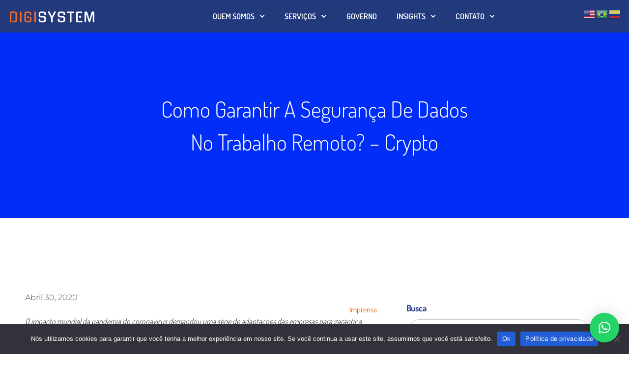

--- FILE ---
content_type: text/html; charset=UTF-8
request_url: https://www.digisystem.com.br/como-garantir-a-seguranca-de-dados-no-trabalho-remoto-crypto/
body_size: 129607
content:
<!doctype html>
<html lang="pt-BR">
<head>
	<meta charset="UTF-8">
	<meta name="viewport" content="width=device-width, initial-scale=1">
	<link rel="profile" href="https://gmpg.org/xfn/11">
	<meta name='robots' content='index, follow, max-image-preview:large, max-snippet:-1, max-video-preview:-1' />
	<style>img:is([sizes="auto" i], [sizes^="auto," i]) { contain-intrinsic-size: 3000px 1500px }</style>
	
	<!-- This site is optimized with the Yoast SEO plugin v25.7 - https://yoast.com/wordpress/plugins/seo/ -->
	<title>Como garantir a segurança de dados no trabalho remoto? - Crypto</title>
	<link rel="canonical" href="https://www.digisystem.com.br/como-garantir-a-seguranca-de-dados-no-trabalho-remoto-crypto/" />
	<meta property="og:locale" content="pt_BR" />
	<meta property="og:type" content="article" />
	<meta property="og:title" content="Como garantir a segurança de dados no trabalho remoto? - Crypto" />
	<meta property="og:description" content="O impacto mundial da pandemia do coronavírus demandou uma série de adaptações das empresas para garantir a saúde e a segurança de seus colaboradores, clientes e parceiros. Neste cenário de incertezas, o trabalho remoto tornou-se uma medida essencial para combater a rápida disseminação do vírus . Por Wagner Hiendlmayer De acordo com recente pesquisa realizada [&hellip;]" />
	<meta property="og:url" content="https://www.digisystem.com.br/como-garantir-a-seguranca-de-dados-no-trabalho-remoto-crypto/" />
	<meta property="og:site_name" content="Digisystem - Parceria que Transforma" />
	<meta property="article:published_time" content="2020-04-30T15:32:43+00:00" />
	<meta property="og:image" content="https://www.digisystem.com.br/wp-content/uploads/2025/03/imagem-topo1.png" />
	<meta property="og:image:width" content="780" />
	<meta property="og:image:height" content="713" />
	<meta property="og:image:type" content="image/png" />
	<meta name="author" content="digisystem" />
	<meta name="twitter:card" content="summary_large_image" />
	<meta name="twitter:label1" content="Escrito por" />
	<meta name="twitter:data1" content="digisystem" />
	<meta name="twitter:label2" content="Est. tempo de leitura" />
	<meta name="twitter:data2" content="1 minuto" />
	<script type="application/ld+json" class="yoast-schema-graph">{"@context":"https://schema.org","@graph":[{"@type":"Article","@id":"https://www.digisystem.com.br/como-garantir-a-seguranca-de-dados-no-trabalho-remoto-crypto/#article","isPartOf":{"@id":"https://www.digisystem.com.br/como-garantir-a-seguranca-de-dados-no-trabalho-remoto-crypto/"},"author":{"name":"digisystem","@id":"https://www.digisystem.com.br/#/schema/person/e4f51fe532f3e3c531ff1b571bc6cb81"},"headline":"Como garantir a segurança de dados no trabalho remoto? &#8211; Crypto","datePublished":"2020-04-30T15:32:43+00:00","mainEntityOfPage":{"@id":"https://www.digisystem.com.br/como-garantir-a-seguranca-de-dados-no-trabalho-remoto-crypto/"},"wordCount":197,"commentCount":0,"publisher":{"@id":"https://www.digisystem.com.br/#organization"},"image":{"@id":"https://www.digisystem.com.br/como-garantir-a-seguranca-de-dados-no-trabalho-remoto-crypto/#primaryimage"},"thumbnailUrl":"","articleSection":["Imprensa"],"inLanguage":"pt-BR","potentialAction":[{"@type":"CommentAction","name":"Comment","target":["https://www.digisystem.com.br/como-garantir-a-seguranca-de-dados-no-trabalho-remoto-crypto/#respond"]}]},{"@type":"WebPage","@id":"https://www.digisystem.com.br/como-garantir-a-seguranca-de-dados-no-trabalho-remoto-crypto/","url":"https://www.digisystem.com.br/como-garantir-a-seguranca-de-dados-no-trabalho-remoto-crypto/","name":"Como garantir a segurança de dados no trabalho remoto? - Crypto","isPartOf":{"@id":"https://www.digisystem.com.br/#website"},"primaryImageOfPage":{"@id":"https://www.digisystem.com.br/como-garantir-a-seguranca-de-dados-no-trabalho-remoto-crypto/#primaryimage"},"image":{"@id":"https://www.digisystem.com.br/como-garantir-a-seguranca-de-dados-no-trabalho-remoto-crypto/#primaryimage"},"thumbnailUrl":"","datePublished":"2020-04-30T15:32:43+00:00","breadcrumb":{"@id":"https://www.digisystem.com.br/como-garantir-a-seguranca-de-dados-no-trabalho-remoto-crypto/#breadcrumb"},"inLanguage":"pt-BR","potentialAction":[{"@type":"ReadAction","target":["https://www.digisystem.com.br/como-garantir-a-seguranca-de-dados-no-trabalho-remoto-crypto/"]}]},{"@type":"ImageObject","inLanguage":"pt-BR","@id":"https://www.digisystem.com.br/como-garantir-a-seguranca-de-dados-no-trabalho-remoto-crypto/#primaryimage","url":"","contentUrl":""},{"@type":"BreadcrumbList","@id":"https://www.digisystem.com.br/como-garantir-a-seguranca-de-dados-no-trabalho-remoto-crypto/#breadcrumb","itemListElement":[{"@type":"ListItem","position":1,"name":"Início","item":"https://www.digisystem.com.br/"},{"@type":"ListItem","position":2,"name":"Blog","item":"https://www.digisystem.com.br/blog/"},{"@type":"ListItem","position":3,"name":"Como garantir a segurança de dados no trabalho remoto? &#8211; Crypto"}]},{"@type":"WebSite","@id":"https://www.digisystem.com.br/#website","url":"https://www.digisystem.com.br/","name":"Digisystem - Parceria que Transforma","description":"Digisystem é o seu melhor parceiro na jornada da Transformação Digital. Nós entendemos do negócio e transformamos tecnologia em resultado.","publisher":{"@id":"https://www.digisystem.com.br/#organization"},"alternateName":"Digisystem","potentialAction":[{"@type":"SearchAction","target":{"@type":"EntryPoint","urlTemplate":"https://www.digisystem.com.br/?s={search_term_string}"},"query-input":{"@type":"PropertyValueSpecification","valueRequired":true,"valueName":"search_term_string"}}],"inLanguage":"pt-BR"},{"@type":"Organization","@id":"https://www.digisystem.com.br/#organization","name":"Digisystem - Parceria que Transforma","alternateName":"Digisystem","url":"https://www.digisystem.com.br/","logo":{"@type":"ImageObject","inLanguage":"pt-BR","@id":"https://www.digisystem.com.br/#/schema/logo/image/","url":"https://www.digisystem.com.br/wp-content/uploads/2025/03/selo35.png","contentUrl":"https://www.digisystem.com.br/wp-content/uploads/2025/03/selo35.png","width":110,"height":123,"caption":"Digisystem - Parceria que Transforma"},"image":{"@id":"https://www.digisystem.com.br/#/schema/logo/image/"}},{"@type":"Person","@id":"https://www.digisystem.com.br/#/schema/person/e4f51fe532f3e3c531ff1b571bc6cb81","name":"digisystem","image":{"@type":"ImageObject","inLanguage":"pt-BR","@id":"https://www.digisystem.com.br/#/schema/person/image/","url":"https://secure.gravatar.com/avatar/?s=96&d=mm&r=g","contentUrl":"https://secure.gravatar.com/avatar/?s=96&d=mm&r=g","caption":"digisystem"}}]}</script>
	<!-- / Yoast SEO plugin. -->


<link rel="alternate" type="application/rss+xml" title="Feed para Digisystem - Parceria que Transforma &raquo;" href="https://www.digisystem.com.br/feed/" />
<link rel="alternate" type="application/rss+xml" title="Feed de comentários para Digisystem - Parceria que Transforma &raquo;" href="https://www.digisystem.com.br/comments/feed/" />
<link rel="alternate" type="application/rss+xml" title="Feed de comentários para Digisystem - Parceria que Transforma &raquo; Como garantir a segurança de dados no trabalho remoto?  &#8211; Crypto" href="https://www.digisystem.com.br/como-garantir-a-seguranca-de-dados-no-trabalho-remoto-crypto/feed/" />
<script>
window._wpemojiSettings = {"baseUrl":"https:\/\/s.w.org\/images\/core\/emoji\/16.0.1\/72x72\/","ext":".png","svgUrl":"https:\/\/s.w.org\/images\/core\/emoji\/16.0.1\/svg\/","svgExt":".svg","source":{"concatemoji":"https:\/\/www.digisystem.com.br\/wp-includes\/js\/wp-emoji-release.min.js?ver=6.8.2"}};
/*! This file is auto-generated */
!function(s,n){var o,i,e;function c(e){try{var t={supportTests:e,timestamp:(new Date).valueOf()};sessionStorage.setItem(o,JSON.stringify(t))}catch(e){}}function p(e,t,n){e.clearRect(0,0,e.canvas.width,e.canvas.height),e.fillText(t,0,0);var t=new Uint32Array(e.getImageData(0,0,e.canvas.width,e.canvas.height).data),a=(e.clearRect(0,0,e.canvas.width,e.canvas.height),e.fillText(n,0,0),new Uint32Array(e.getImageData(0,0,e.canvas.width,e.canvas.height).data));return t.every(function(e,t){return e===a[t]})}function u(e,t){e.clearRect(0,0,e.canvas.width,e.canvas.height),e.fillText(t,0,0);for(var n=e.getImageData(16,16,1,1),a=0;a<n.data.length;a++)if(0!==n.data[a])return!1;return!0}function f(e,t,n,a){switch(t){case"flag":return n(e,"\ud83c\udff3\ufe0f\u200d\u26a7\ufe0f","\ud83c\udff3\ufe0f\u200b\u26a7\ufe0f")?!1:!n(e,"\ud83c\udde8\ud83c\uddf6","\ud83c\udde8\u200b\ud83c\uddf6")&&!n(e,"\ud83c\udff4\udb40\udc67\udb40\udc62\udb40\udc65\udb40\udc6e\udb40\udc67\udb40\udc7f","\ud83c\udff4\u200b\udb40\udc67\u200b\udb40\udc62\u200b\udb40\udc65\u200b\udb40\udc6e\u200b\udb40\udc67\u200b\udb40\udc7f");case"emoji":return!a(e,"\ud83e\udedf")}return!1}function g(e,t,n,a){var r="undefined"!=typeof WorkerGlobalScope&&self instanceof WorkerGlobalScope?new OffscreenCanvas(300,150):s.createElement("canvas"),o=r.getContext("2d",{willReadFrequently:!0}),i=(o.textBaseline="top",o.font="600 32px Arial",{});return e.forEach(function(e){i[e]=t(o,e,n,a)}),i}function t(e){var t=s.createElement("script");t.src=e,t.defer=!0,s.head.appendChild(t)}"undefined"!=typeof Promise&&(o="wpEmojiSettingsSupports",i=["flag","emoji"],n.supports={everything:!0,everythingExceptFlag:!0},e=new Promise(function(e){s.addEventListener("DOMContentLoaded",e,{once:!0})}),new Promise(function(t){var n=function(){try{var e=JSON.parse(sessionStorage.getItem(o));if("object"==typeof e&&"number"==typeof e.timestamp&&(new Date).valueOf()<e.timestamp+604800&&"object"==typeof e.supportTests)return e.supportTests}catch(e){}return null}();if(!n){if("undefined"!=typeof Worker&&"undefined"!=typeof OffscreenCanvas&&"undefined"!=typeof URL&&URL.createObjectURL&&"undefined"!=typeof Blob)try{var e="postMessage("+g.toString()+"("+[JSON.stringify(i),f.toString(),p.toString(),u.toString()].join(",")+"));",a=new Blob([e],{type:"text/javascript"}),r=new Worker(URL.createObjectURL(a),{name:"wpTestEmojiSupports"});return void(r.onmessage=function(e){c(n=e.data),r.terminate(),t(n)})}catch(e){}c(n=g(i,f,p,u))}t(n)}).then(function(e){for(var t in e)n.supports[t]=e[t],n.supports.everything=n.supports.everything&&n.supports[t],"flag"!==t&&(n.supports.everythingExceptFlag=n.supports.everythingExceptFlag&&n.supports[t]);n.supports.everythingExceptFlag=n.supports.everythingExceptFlag&&!n.supports.flag,n.DOMReady=!1,n.readyCallback=function(){n.DOMReady=!0}}).then(function(){return e}).then(function(){var e;n.supports.everything||(n.readyCallback(),(e=n.source||{}).concatemoji?t(e.concatemoji):e.wpemoji&&e.twemoji&&(t(e.twemoji),t(e.wpemoji)))}))}((window,document),window._wpemojiSettings);
</script>
<style id='wp-emoji-styles-inline-css'>

	img.wp-smiley, img.emoji {
		display: inline !important;
		border: none !important;
		box-shadow: none !important;
		height: 1em !important;
		width: 1em !important;
		margin: 0 0.07em !important;
		vertical-align: -0.1em !important;
		background: none !important;
		padding: 0 !important;
	}
</style>
<link rel='stylesheet' id='wp-block-library-css' href='https://www.digisystem.com.br/wp-includes/css/dist/block-library/style.min.css?ver=6.8.2' media='all' />
<link rel='stylesheet' id='jet-engine-frontend-css' href='https://www.digisystem.com.br/wp-content/plugins/jet-engine/assets/css/frontend.css?ver=3.7.4' media='all' />
<style id='global-styles-inline-css'>
:root{--wp--preset--aspect-ratio--square: 1;--wp--preset--aspect-ratio--4-3: 4/3;--wp--preset--aspect-ratio--3-4: 3/4;--wp--preset--aspect-ratio--3-2: 3/2;--wp--preset--aspect-ratio--2-3: 2/3;--wp--preset--aspect-ratio--16-9: 16/9;--wp--preset--aspect-ratio--9-16: 9/16;--wp--preset--color--black: #000000;--wp--preset--color--cyan-bluish-gray: #abb8c3;--wp--preset--color--white: #ffffff;--wp--preset--color--pale-pink: #f78da7;--wp--preset--color--vivid-red: #cf2e2e;--wp--preset--color--luminous-vivid-orange: #ff6900;--wp--preset--color--luminous-vivid-amber: #fcb900;--wp--preset--color--light-green-cyan: #7bdcb5;--wp--preset--color--vivid-green-cyan: #00d084;--wp--preset--color--pale-cyan-blue: #8ed1fc;--wp--preset--color--vivid-cyan-blue: #0693e3;--wp--preset--color--vivid-purple: #9b51e0;--wp--preset--gradient--vivid-cyan-blue-to-vivid-purple: linear-gradient(135deg,rgba(6,147,227,1) 0%,rgb(155,81,224) 100%);--wp--preset--gradient--light-green-cyan-to-vivid-green-cyan: linear-gradient(135deg,rgb(122,220,180) 0%,rgb(0,208,130) 100%);--wp--preset--gradient--luminous-vivid-amber-to-luminous-vivid-orange: linear-gradient(135deg,rgba(252,185,0,1) 0%,rgba(255,105,0,1) 100%);--wp--preset--gradient--luminous-vivid-orange-to-vivid-red: linear-gradient(135deg,rgba(255,105,0,1) 0%,rgb(207,46,46) 100%);--wp--preset--gradient--very-light-gray-to-cyan-bluish-gray: linear-gradient(135deg,rgb(238,238,238) 0%,rgb(169,184,195) 100%);--wp--preset--gradient--cool-to-warm-spectrum: linear-gradient(135deg,rgb(74,234,220) 0%,rgb(151,120,209) 20%,rgb(207,42,186) 40%,rgb(238,44,130) 60%,rgb(251,105,98) 80%,rgb(254,248,76) 100%);--wp--preset--gradient--blush-light-purple: linear-gradient(135deg,rgb(255,206,236) 0%,rgb(152,150,240) 100%);--wp--preset--gradient--blush-bordeaux: linear-gradient(135deg,rgb(254,205,165) 0%,rgb(254,45,45) 50%,rgb(107,0,62) 100%);--wp--preset--gradient--luminous-dusk: linear-gradient(135deg,rgb(255,203,112) 0%,rgb(199,81,192) 50%,rgb(65,88,208) 100%);--wp--preset--gradient--pale-ocean: linear-gradient(135deg,rgb(255,245,203) 0%,rgb(182,227,212) 50%,rgb(51,167,181) 100%);--wp--preset--gradient--electric-grass: linear-gradient(135deg,rgb(202,248,128) 0%,rgb(113,206,126) 100%);--wp--preset--gradient--midnight: linear-gradient(135deg,rgb(2,3,129) 0%,rgb(40,116,252) 100%);--wp--preset--font-size--small: 13px;--wp--preset--font-size--medium: 20px;--wp--preset--font-size--large: 36px;--wp--preset--font-size--x-large: 42px;--wp--preset--spacing--20: 0.44rem;--wp--preset--spacing--30: 0.67rem;--wp--preset--spacing--40: 1rem;--wp--preset--spacing--50: 1.5rem;--wp--preset--spacing--60: 2.25rem;--wp--preset--spacing--70: 3.38rem;--wp--preset--spacing--80: 5.06rem;--wp--preset--shadow--natural: 6px 6px 9px rgba(0, 0, 0, 0.2);--wp--preset--shadow--deep: 12px 12px 50px rgba(0, 0, 0, 0.4);--wp--preset--shadow--sharp: 6px 6px 0px rgba(0, 0, 0, 0.2);--wp--preset--shadow--outlined: 6px 6px 0px -3px rgba(255, 255, 255, 1), 6px 6px rgba(0, 0, 0, 1);--wp--preset--shadow--crisp: 6px 6px 0px rgba(0, 0, 0, 1);}:root { --wp--style--global--content-size: 800px;--wp--style--global--wide-size: 1200px; }:where(body) { margin: 0; }.wp-site-blocks > .alignleft { float: left; margin-right: 2em; }.wp-site-blocks > .alignright { float: right; margin-left: 2em; }.wp-site-blocks > .aligncenter { justify-content: center; margin-left: auto; margin-right: auto; }:where(.wp-site-blocks) > * { margin-block-start: 24px; margin-block-end: 0; }:where(.wp-site-blocks) > :first-child { margin-block-start: 0; }:where(.wp-site-blocks) > :last-child { margin-block-end: 0; }:root { --wp--style--block-gap: 24px; }:root :where(.is-layout-flow) > :first-child{margin-block-start: 0;}:root :where(.is-layout-flow) > :last-child{margin-block-end: 0;}:root :where(.is-layout-flow) > *{margin-block-start: 24px;margin-block-end: 0;}:root :where(.is-layout-constrained) > :first-child{margin-block-start: 0;}:root :where(.is-layout-constrained) > :last-child{margin-block-end: 0;}:root :where(.is-layout-constrained) > *{margin-block-start: 24px;margin-block-end: 0;}:root :where(.is-layout-flex){gap: 24px;}:root :where(.is-layout-grid){gap: 24px;}.is-layout-flow > .alignleft{float: left;margin-inline-start: 0;margin-inline-end: 2em;}.is-layout-flow > .alignright{float: right;margin-inline-start: 2em;margin-inline-end: 0;}.is-layout-flow > .aligncenter{margin-left: auto !important;margin-right: auto !important;}.is-layout-constrained > .alignleft{float: left;margin-inline-start: 0;margin-inline-end: 2em;}.is-layout-constrained > .alignright{float: right;margin-inline-start: 2em;margin-inline-end: 0;}.is-layout-constrained > .aligncenter{margin-left: auto !important;margin-right: auto !important;}.is-layout-constrained > :where(:not(.alignleft):not(.alignright):not(.alignfull)){max-width: var(--wp--style--global--content-size);margin-left: auto !important;margin-right: auto !important;}.is-layout-constrained > .alignwide{max-width: var(--wp--style--global--wide-size);}body .is-layout-flex{display: flex;}.is-layout-flex{flex-wrap: wrap;align-items: center;}.is-layout-flex > :is(*, div){margin: 0;}body .is-layout-grid{display: grid;}.is-layout-grid > :is(*, div){margin: 0;}body{padding-top: 0px;padding-right: 0px;padding-bottom: 0px;padding-left: 0px;}a:where(:not(.wp-element-button)){text-decoration: underline;}:root :where(.wp-element-button, .wp-block-button__link){background-color: #32373c;border-width: 0;color: #fff;font-family: inherit;font-size: inherit;line-height: inherit;padding: calc(0.667em + 2px) calc(1.333em + 2px);text-decoration: none;}.has-black-color{color: var(--wp--preset--color--black) !important;}.has-cyan-bluish-gray-color{color: var(--wp--preset--color--cyan-bluish-gray) !important;}.has-white-color{color: var(--wp--preset--color--white) !important;}.has-pale-pink-color{color: var(--wp--preset--color--pale-pink) !important;}.has-vivid-red-color{color: var(--wp--preset--color--vivid-red) !important;}.has-luminous-vivid-orange-color{color: var(--wp--preset--color--luminous-vivid-orange) !important;}.has-luminous-vivid-amber-color{color: var(--wp--preset--color--luminous-vivid-amber) !important;}.has-light-green-cyan-color{color: var(--wp--preset--color--light-green-cyan) !important;}.has-vivid-green-cyan-color{color: var(--wp--preset--color--vivid-green-cyan) !important;}.has-pale-cyan-blue-color{color: var(--wp--preset--color--pale-cyan-blue) !important;}.has-vivid-cyan-blue-color{color: var(--wp--preset--color--vivid-cyan-blue) !important;}.has-vivid-purple-color{color: var(--wp--preset--color--vivid-purple) !important;}.has-black-background-color{background-color: var(--wp--preset--color--black) !important;}.has-cyan-bluish-gray-background-color{background-color: var(--wp--preset--color--cyan-bluish-gray) !important;}.has-white-background-color{background-color: var(--wp--preset--color--white) !important;}.has-pale-pink-background-color{background-color: var(--wp--preset--color--pale-pink) !important;}.has-vivid-red-background-color{background-color: var(--wp--preset--color--vivid-red) !important;}.has-luminous-vivid-orange-background-color{background-color: var(--wp--preset--color--luminous-vivid-orange) !important;}.has-luminous-vivid-amber-background-color{background-color: var(--wp--preset--color--luminous-vivid-amber) !important;}.has-light-green-cyan-background-color{background-color: var(--wp--preset--color--light-green-cyan) !important;}.has-vivid-green-cyan-background-color{background-color: var(--wp--preset--color--vivid-green-cyan) !important;}.has-pale-cyan-blue-background-color{background-color: var(--wp--preset--color--pale-cyan-blue) !important;}.has-vivid-cyan-blue-background-color{background-color: var(--wp--preset--color--vivid-cyan-blue) !important;}.has-vivid-purple-background-color{background-color: var(--wp--preset--color--vivid-purple) !important;}.has-black-border-color{border-color: var(--wp--preset--color--black) !important;}.has-cyan-bluish-gray-border-color{border-color: var(--wp--preset--color--cyan-bluish-gray) !important;}.has-white-border-color{border-color: var(--wp--preset--color--white) !important;}.has-pale-pink-border-color{border-color: var(--wp--preset--color--pale-pink) !important;}.has-vivid-red-border-color{border-color: var(--wp--preset--color--vivid-red) !important;}.has-luminous-vivid-orange-border-color{border-color: var(--wp--preset--color--luminous-vivid-orange) !important;}.has-luminous-vivid-amber-border-color{border-color: var(--wp--preset--color--luminous-vivid-amber) !important;}.has-light-green-cyan-border-color{border-color: var(--wp--preset--color--light-green-cyan) !important;}.has-vivid-green-cyan-border-color{border-color: var(--wp--preset--color--vivid-green-cyan) !important;}.has-pale-cyan-blue-border-color{border-color: var(--wp--preset--color--pale-cyan-blue) !important;}.has-vivid-cyan-blue-border-color{border-color: var(--wp--preset--color--vivid-cyan-blue) !important;}.has-vivid-purple-border-color{border-color: var(--wp--preset--color--vivid-purple) !important;}.has-vivid-cyan-blue-to-vivid-purple-gradient-background{background: var(--wp--preset--gradient--vivid-cyan-blue-to-vivid-purple) !important;}.has-light-green-cyan-to-vivid-green-cyan-gradient-background{background: var(--wp--preset--gradient--light-green-cyan-to-vivid-green-cyan) !important;}.has-luminous-vivid-amber-to-luminous-vivid-orange-gradient-background{background: var(--wp--preset--gradient--luminous-vivid-amber-to-luminous-vivid-orange) !important;}.has-luminous-vivid-orange-to-vivid-red-gradient-background{background: var(--wp--preset--gradient--luminous-vivid-orange-to-vivid-red) !important;}.has-very-light-gray-to-cyan-bluish-gray-gradient-background{background: var(--wp--preset--gradient--very-light-gray-to-cyan-bluish-gray) !important;}.has-cool-to-warm-spectrum-gradient-background{background: var(--wp--preset--gradient--cool-to-warm-spectrum) !important;}.has-blush-light-purple-gradient-background{background: var(--wp--preset--gradient--blush-light-purple) !important;}.has-blush-bordeaux-gradient-background{background: var(--wp--preset--gradient--blush-bordeaux) !important;}.has-luminous-dusk-gradient-background{background: var(--wp--preset--gradient--luminous-dusk) !important;}.has-pale-ocean-gradient-background{background: var(--wp--preset--gradient--pale-ocean) !important;}.has-electric-grass-gradient-background{background: var(--wp--preset--gradient--electric-grass) !important;}.has-midnight-gradient-background{background: var(--wp--preset--gradient--midnight) !important;}.has-small-font-size{font-size: var(--wp--preset--font-size--small) !important;}.has-medium-font-size{font-size: var(--wp--preset--font-size--medium) !important;}.has-large-font-size{font-size: var(--wp--preset--font-size--large) !important;}.has-x-large-font-size{font-size: var(--wp--preset--font-size--x-large) !important;}
:root :where(.wp-block-pullquote){font-size: 1.5em;line-height: 1.6;}
</style>
<link rel='stylesheet' id='cookie-notice-front-css' href='https://www.digisystem.com.br/wp-content/plugins/cookie-notice/css/front.min.css?ver=2.5.7' media='all' />
<link rel='stylesheet' id='embedpress-style-css' href='https://www.digisystem.com.br/wp-content/plugins/embedpress/assets/css/embedpress.css?ver=4.3.0' media='all' />
<link rel='stylesheet' id='hello-elementor-css' href='https://www.digisystem.com.br/wp-content/themes/hello-elementor/assets/css/reset.css?ver=3.4.4' media='all' />
<link rel='stylesheet' id='hello-elementor-theme-style-css' href='https://www.digisystem.com.br/wp-content/themes/hello-elementor/assets/css/theme.css?ver=3.4.4' media='all' />
<link rel='stylesheet' id='hello-elementor-header-footer-css' href='https://www.digisystem.com.br/wp-content/themes/hello-elementor/assets/css/header-footer.css?ver=3.4.4' media='all' />
<link rel='stylesheet' id='elementor-frontend-css' href='https://www.digisystem.com.br/wp-content/plugins/elementor/assets/css/frontend.min.css?ver=3.31.2' media='all' />
<link rel='stylesheet' id='elementor-post-8-css' href='https://www.digisystem.com.br/wp-content/uploads/elementor/css/post-8.css?ver=1756732040' media='all' />
<link rel='stylesheet' id='jet-theme-core-frontend-styles-css' href='https://www.digisystem.com.br/wp-content/plugins/jet-theme-core/assets/css/frontend.css?ver=2.3.0.3' media='all' />
<link rel='stylesheet' id='eael-general-css' href='https://www.digisystem.com.br/wp-content/plugins/essential-addons-for-elementor-lite/assets/front-end/css/view/general.min.css?ver=6.3.0' media='all' />
<link rel='stylesheet' id='eael-18-css' href='https://www.digisystem.com.br/wp-content/uploads/essential-addons-elementor/eael-18.css?ver=1588260763' media='all' />
<link rel='stylesheet' id='widget-image-css' href='https://www.digisystem.com.br/wp-content/plugins/elementor/assets/css/widget-image.min.css?ver=3.31.2' media='all' />
<link rel='stylesheet' id='widget-nav-menu-css' href='https://www.digisystem.com.br/wp-content/plugins/elementor-pro/assets/css/widget-nav-menu.min.css?ver=3.31.2' media='all' />
<link rel='stylesheet' id='widget-form-css' href='https://www.digisystem.com.br/wp-content/plugins/elementor-pro/assets/css/widget-form.min.css?ver=3.31.2' media='all' />
<link rel='stylesheet' id='e-animation-pulse-css' href='https://www.digisystem.com.br/wp-content/plugins/elementor/assets/lib/animations/styles/e-animation-pulse.min.css?ver=3.31.2' media='all' />
<link rel='stylesheet' id='widget-social-icons-css' href='https://www.digisystem.com.br/wp-content/plugins/elementor/assets/css/widget-social-icons.min.css?ver=3.31.2' media='all' />
<link rel='stylesheet' id='e-apple-webkit-css' href='https://www.digisystem.com.br/wp-content/plugins/elementor/assets/css/conditionals/apple-webkit.min.css?ver=3.31.2' media='all' />
<link rel='stylesheet' id='widget-heading-css' href='https://www.digisystem.com.br/wp-content/plugins/elementor/assets/css/widget-heading.min.css?ver=3.31.2' media='all' />
<link rel='stylesheet' id='widget-post-info-css' href='https://www.digisystem.com.br/wp-content/plugins/elementor-pro/assets/css/widget-post-info.min.css?ver=3.31.2' media='all' />
<link rel='stylesheet' id='widget-icon-list-css' href='https://www.digisystem.com.br/wp-content/plugins/elementor/assets/css/widget-icon-list.min.css?ver=3.31.2' media='all' />
<link rel='stylesheet' id='widget-search-css' href='https://www.digisystem.com.br/wp-content/plugins/elementor-pro/assets/css/widget-search.min.css?ver=3.31.2' media='all' />
<link rel='stylesheet' id='widget-share-buttons-css' href='https://www.digisystem.com.br/wp-content/plugins/elementor-pro/assets/css/widget-share-buttons.min.css?ver=3.31.2' media='all' />
<link rel='stylesheet' id='widget-post-navigation-css' href='https://www.digisystem.com.br/wp-content/plugins/elementor-pro/assets/css/widget-post-navigation.min.css?ver=3.31.2' media='all' />
<link rel='stylesheet' id='jet-blocks-css' href='https://www.digisystem.com.br/wp-content/uploads/elementor/css/custom-jet-blocks.css?ver=1.3.19.1' media='all' />
<link rel='stylesheet' id='font-awesome-5-all-css' href='https://www.digisystem.com.br/wp-content/plugins/elementor/assets/lib/font-awesome/css/all.min.css?ver=3.31.2' media='all' />
<link rel='stylesheet' id='font-awesome-4-shim-css' href='https://www.digisystem.com.br/wp-content/plugins/elementor/assets/lib/font-awesome/css/v4-shims.min.css?ver=3.31.2' media='all' />
<link rel='stylesheet' id='elementor-post-18-css' href='https://www.digisystem.com.br/wp-content/uploads/elementor/css/post-18.css?ver=1756732041' media='all' />
<link rel='stylesheet' id='elementor-post-20-css' href='https://www.digisystem.com.br/wp-content/uploads/elementor/css/post-20.css?ver=1761850798' media='all' />
<link rel='stylesheet' id='elementor-post-119-css' href='https://www.digisystem.com.br/wp-content/uploads/elementor/css/post-119.css?ver=1756732094' media='all' />
<link rel='stylesheet' id='dashicons-css' href='https://www.digisystem.com.br/wp-includes/css/dashicons.min.css?ver=6.8.2' media='all' />
<link rel='stylesheet' id='elementor-gf-local-dosis-css' href='https://www.digisystem.com.br/wp-content/uploads/elementor/google-fonts/css/dosis.css?ver=1752519790' media='all' />
<link rel='stylesheet' id='elementor-gf-local-montserrat-css' href='https://www.digisystem.com.br/wp-content/uploads/elementor/google-fonts/css/montserrat.css?ver=1752520040' media='all' />
<script id="cookie-notice-front-js-before">
var cnArgs = {"ajaxUrl":"https:\/\/www.digisystem.com.br\/wp-admin\/admin-ajax.php","nonce":"782c21eb3d","hideEffect":"fade","position":"bottom","onScroll":false,"onScrollOffset":100,"onClick":false,"cookieName":"cookie_notice_accepted","cookieTime":2592000,"cookieTimeRejected":2592000,"globalCookie":false,"redirection":false,"cache":false,"revokeCookies":false,"revokeCookiesOpt":"automatic"};
</script>
<script src="https://www.digisystem.com.br/wp-content/plugins/cookie-notice/js/front.min.js?ver=2.5.7" id="cookie-notice-front-js"></script>
<script src="https://www.digisystem.com.br/wp-includes/js/jquery/jquery.min.js?ver=3.7.1" id="jquery-core-js"></script>
<script src="https://www.digisystem.com.br/wp-includes/js/jquery/jquery-migrate.min.js?ver=3.4.1" id="jquery-migrate-js"></script>
<script src="https://www.digisystem.com.br/wp-content/plugins/elementor/assets/lib/font-awesome/js/v4-shims.min.js?ver=3.31.2" id="font-awesome-4-shim-js"></script>
<link rel="https://api.w.org/" href="https://www.digisystem.com.br/wp-json/" /><link rel="alternate" title="JSON" type="application/json" href="https://www.digisystem.com.br/wp-json/wp/v2/posts/10123" /><link rel="EditURI" type="application/rsd+xml" title="RSD" href="https://www.digisystem.com.br/xmlrpc.php?rsd" />
<meta name="generator" content="WordPress 6.8.2" />
<link rel='shortlink' href='https://www.digisystem.com.br/?p=10123' />
<!-- Google Tag Manager -->
<script>(function(w,d,s,l,i){w[l]=w[l]||[];w[l].push({'gtm.start':
new Date().getTime(),event:'gtm.js'});var f=d.getElementsByTagName(s)[0],
j=d.createElement(s),dl=l!='dataLayer'?'&l='+l:'';j.async=true;j.src=
'https://www.googletagmanager.com/gtm.js?id='+i+dl;f.parentNode.insertBefore(j,f);
})(window,document,'script','dataLayer','GTM-PFWJKG3');</script>
<!-- End Google Tag Manager --><meta name="generator" content="Elementor 3.31.2; features: e_font_icon_svg, additional_custom_breakpoints, e_element_cache; settings: css_print_method-external, google_font-enabled, font_display-swap">
			<style>
				.e-con.e-parent:nth-of-type(n+4):not(.e-lazyloaded):not(.e-no-lazyload),
				.e-con.e-parent:nth-of-type(n+4):not(.e-lazyloaded):not(.e-no-lazyload) * {
					background-image: none !important;
				}
				@media screen and (max-height: 1024px) {
					.e-con.e-parent:nth-of-type(n+3):not(.e-lazyloaded):not(.e-no-lazyload),
					.e-con.e-parent:nth-of-type(n+3):not(.e-lazyloaded):not(.e-no-lazyload) * {
						background-image: none !important;
					}
				}
				@media screen and (max-height: 640px) {
					.e-con.e-parent:nth-of-type(n+2):not(.e-lazyloaded):not(.e-no-lazyload),
					.e-con.e-parent:nth-of-type(n+2):not(.e-lazyloaded):not(.e-no-lazyload) * {
						background-image: none !important;
					}
				}
			</style>
			<link rel="icon" href="https://www.digisystem.com.br/wp-content/uploads/2025/03/selo35.png" sizes="32x32" />
<link rel="icon" href="https://www.digisystem.com.br/wp-content/uploads/2025/03/selo35.png" sizes="192x192" />
<link rel="apple-touch-icon" href="https://www.digisystem.com.br/wp-content/uploads/2025/03/selo35.png" />
<meta name="msapplication-TileImage" content="https://www.digisystem.com.br/wp-content/uploads/2025/03/selo35.png" />
</head>
<body class="wp-singular post-template-default single single-post postid-10123 single-format-standard wp-custom-logo wp-embed-responsive wp-theme-hello-elementor cookies-not-set hello-elementor-default elementor-default elementor-template-full-width elementor-kit-8 elementor-page-119">

<!-- Google Tag Manager (noscript) -->
<noscript><iframe src="https://www.googletagmanager.com/ns.html?id=GTM-PFWJKG3"
height="0" width="0" style="display:none;visibility:hidden"></iframe></noscript>
<!-- End Google Tag Manager (noscript) -->
<a class="skip-link screen-reader-text" href="#content">Ir para o conteúdo</a>

		<header data-elementor-type="header" data-elementor-id="18" class="elementor elementor-18 elementor-location-header" data-elementor-post-type="elementor_library">
			<div data-particle_enable="false" data-particle-mobile-disabled="false" class="elementor-element elementor-element-19c0b8c e-flex e-con-boxed e-con e-parent" data-id="19c0b8c" data-element_type="container" data-settings="{&quot;background_background&quot;:&quot;classic&quot;,&quot;jet_parallax_layout_list&quot;:[]}">
					<div class="e-con-inner">
		<div data-particle_enable="false" data-particle-mobile-disabled="false" class="elementor-element elementor-element-27ba727 e-con-full e-grid e-con e-child" data-id="27ba727" data-element_type="container" data-settings="{&quot;jet_parallax_layout_list&quot;:[]}">
		<a class="eael-wrapper-link-c6c71c8 --eael-wrapper-link-tag" href="https://www.digisystem.com.br/"></a>		<div data-eael-wrapper-link="eael-wrapper-link-c6c71c8" class="elementor-element elementor-element-c6c71c8 elementor-widget elementor-widget-image" data-id="c6c71c8" data-element_type="widget" data-widget_type="image.default">
				<div class="elementor-widget-container">
															<img width="172" height="23" src="https://www.digisystem.com.br/wp-content/uploads/2025/03/logotipo.png" class="attachment-large size-large wp-image-35" alt="" />															</div>
				</div>
				</div>
				<div class="elementor-element elementor-element-9a13872 elementor-nav-menu--stretch elementor-nav-menu--dropdown-tablet elementor-nav-menu__text-align-aside elementor-nav-menu--toggle elementor-nav-menu--burger elementor-widget elementor-widget-nav-menu" data-id="9a13872" data-element_type="widget" data-settings="{&quot;submenu_icon&quot;:{&quot;value&quot;:&quot;&lt;svg class=\&quot;fa-svg-chevron-down e-font-icon-svg e-fas-chevron-down\&quot; viewBox=\&quot;0 0 448 512\&quot; xmlns=\&quot;http:\/\/www.w3.org\/2000\/svg\&quot;&gt;&lt;path d=\&quot;M207.029 381.476L12.686 187.132c-9.373-9.373-9.373-24.569 0-33.941l22.667-22.667c9.357-9.357 24.522-9.375 33.901-.04L224 284.505l154.745-154.021c9.379-9.335 24.544-9.317 33.901.04l22.667 22.667c9.373 9.373 9.373 24.569 0 33.941L240.971 381.476c-9.373 9.372-24.569 9.372-33.942 0z\&quot;&gt;&lt;\/path&gt;&lt;\/svg&gt;&quot;,&quot;library&quot;:&quot;fa-solid&quot;},&quot;full_width&quot;:&quot;stretch&quot;,&quot;layout&quot;:&quot;horizontal&quot;,&quot;toggle&quot;:&quot;burger&quot;}" data-widget_type="nav-menu.default">
				<div class="elementor-widget-container">
								<nav aria-label="Menu" class="elementor-nav-menu--main elementor-nav-menu__container elementor-nav-menu--layout-horizontal e--pointer-underline e--animation-slide">
				<ul id="menu-1-9a13872" class="elementor-nav-menu"><li class="menu-item menu-item-type-custom menu-item-object-custom menu-item-has-children menu-item-57"><a href="#" class="elementor-item elementor-item-anchor">QUEM SOMOS</a>
<ul class="sub-menu elementor-nav-menu--dropdown">
	<li class="menu-item menu-item-type-post_type menu-item-object-page menu-item-683"><a href="https://www.digisystem.com.br/quem-somos/" class="elementor-sub-item">A Digisystem</a></li>
	<li class="menu-item menu-item-type-custom menu-item-object-custom menu-item-has-children menu-item-404"><a href="#" class="elementor-sub-item elementor-item-anchor">Segmentos</a>
	<ul class="sub-menu elementor-nav-menu--dropdown">
		<li class="menu-item menu-item-type-post_type menu-item-object-page menu-item-612"><a href="https://www.digisystem.com.br/servicos-governo/" class="elementor-sub-item">Governo</a></li>
		<li class="menu-item menu-item-type-post_type menu-item-object-page menu-item-613"><a href="https://www.digisystem.com.br/multimercados/" class="elementor-sub-item">Multimercados</a></li>
		<li class="menu-item menu-item-type-post_type menu-item-object-page menu-item-18293"><a href="https://www.digisystem.com.br/servicos-financeiros/" class="elementor-sub-item">Serviços Financeiros</a></li>
		<li class="menu-item menu-item-type-post_type menu-item-object-page menu-item-611"><a href="https://www.digisystem.com.br/servicos-saude/" class="elementor-sub-item">Saúde</a></li>
	</ul>
</li>
	<li class="menu-item menu-item-type-post_type menu-item-object-page menu-item-17540"><a href="https://www.digisystem.com.br/clientes/" class="elementor-sub-item">Clientes</a></li>
	<li class="menu-item menu-item-type-custom menu-item-object-custom menu-item-has-children menu-item-405"><a href="https://www.digisystem.com.br/clientes/#parceiros" class="elementor-sub-item elementor-item-anchor">Parceiros</a>
	<ul class="sub-menu elementor-nav-menu--dropdown">
		<li class="menu-item menu-item-type-post_type menu-item-object-page menu-item-has-children menu-item-18976"><a href="https://www.digisystem.com.br/parceiro_ibm/" class="elementor-sub-item">IBM</a>
		<ul class="sub-menu elementor-nav-menu--dropdown">
			<li class="menu-item menu-item-type-custom menu-item-object-custom menu-item-18978"><a href="https://www.digisystem.com.br/parceiro_ibm/#appconnect" class="elementor-sub-item elementor-item-anchor">App Connect</a></li>
			<li class="menu-item menu-item-type-custom menu-item-object-custom menu-item-18979"><a href="https://www.digisystem.com.br/parceiro_ibm/#apiconnect" class="elementor-sub-item elementor-item-anchor">API Connect</a></li>
			<li class="menu-item menu-item-type-custom menu-item-object-custom menu-item-18980"><a href="https://www.digisystem.com.br/parceiro_ibm/#turbonomic" class="elementor-sub-item elementor-item-anchor">Turbonomic</a></li>
			<li class="menu-item menu-item-type-custom menu-item-object-custom menu-item-18981"><a href="https://www.digisystem.com.br/parceiro_ibm/#cloudability" class="elementor-sub-item elementor-item-anchor">Cloudability</a></li>
			<li class="menu-item menu-item-type-custom menu-item-object-custom menu-item-18982"><a href="https://www.digisystem.com.br/parceiro_ibm/#cloud" class="elementor-sub-item elementor-item-anchor">Cloud</a></li>
			<li class="menu-item menu-item-type-custom menu-item-object-custom menu-item-18983"><a href="https://www.digisystem.com.br/parceiro_ibm/#powervs" class="elementor-sub-item elementor-item-anchor">Power VS</a></li>
		</ul>
</li>
	</ul>
</li>
</ul>
</li>
<li class="menu-item menu-item-type-custom menu-item-object-custom menu-item-has-children menu-item-58"><a href="#" class="elementor-item elementor-item-anchor">SERVIÇOS</a>
<ul class="sub-menu elementor-nav-menu--dropdown">
	<li class="menu-item menu-item-type-post_type menu-item-object-page menu-item-has-children menu-item-17783"><a href="https://www.digisystem.com.br/atendimento-ao-cliente/" class="elementor-sub-item">Atendimento ao Cliente</a>
	<ul class="sub-menu elementor-nav-menu--dropdown">
		<li class="menu-item menu-item-type-custom menu-item-object-custom menu-item-69"><a href="https://www.digisystem.com.br/atendimento-ao-cliente/#servicedesk" class="elementor-sub-item elementor-item-anchor">Service Desk</a></li>
		<li class="menu-item menu-item-type-custom menu-item-object-custom menu-item-70"><a href="https://www.digisystem.com.br/atendimento-ao-cliente/#fieldservice" class="elementor-sub-item elementor-item-anchor">Field Service</a></li>
		<li class="menu-item menu-item-type-custom menu-item-object-custom menu-item-71"><a href="https://www.digisystem.com.br/atendimento-ao-cliente/#suporteespecializado" class="elementor-sub-item elementor-item-anchor">Suporte Especializado</a></li>
		<li class="menu-item menu-item-type-custom menu-item-object-custom menu-item-72"><a href="https://www.digisystem.com.br/atendimento-ao-cliente/#suporteresidente" class="elementor-sub-item elementor-item-anchor">Suporte Residente</a></li>
		<li class="menu-item menu-item-type-custom menu-item-object-custom menu-item-73"><a href="https://www.digisystem.com.br/atendimento-ao-cliente/#monitoramento" class="elementor-sub-item elementor-item-anchor">Monitoramento</a></li>
	</ul>
</li>
	<li class="menu-item menu-item-type-post_type menu-item-object-page menu-item-17715"><a href="https://www.digisystem.com.br/alocacao-especializada/" class="elementor-sub-item">Alocação Especializada</a></li>
	<li class="menu-item menu-item-type-post_type menu-item-object-page menu-item-17714"><a href="https://www.digisystem.com.br/desenvolvimento/" class="elementor-sub-item">Desenvolvimento</a></li>
	<li class="menu-item menu-item-type-post_type menu-item-object-page menu-item-17713"><a href="https://www.digisystem.com.br/haas/" class="elementor-sub-item">Hardware as a Service</a></li>
	<li class="menu-item menu-item-type-post_type menu-item-object-page menu-item-17730"><a href="https://www.digisystem.com.br/infraestrutura/" class="elementor-sub-item">Infraestrutura</a></li>
	<li class="menu-item menu-item-type-post_type menu-item-object-page menu-item-17784"><a href="https://www.digisystem.com.br/servico-integracao/" class="elementor-sub-item">Integração</a></li>
	<li class="menu-item menu-item-type-post_type menu-item-object-page menu-item-has-children menu-item-17372"><a href="https://www.digisystem.com.br/servicos-saude/" class="elementor-sub-item">Soluções para Saúde</a>
	<ul class="sub-menu elementor-nav-menu--dropdown">
		<li class="menu-item menu-item-type-custom menu-item-object-custom menu-item-80"><a href="https://www.digisystem.com.br/servicos-saude/#gestaohospitalar" class="elementor-sub-item elementor-item-anchor">Gestão Hospitalar</a></li>
		<li class="menu-item menu-item-type-custom menu-item-object-custom menu-item-81"><a href="https://www.digisystem.com.br/servicos-saude/#suportetasy" class="elementor-sub-item elementor-item-anchor">Suporte a Tasy</a></li>
		<li class="menu-item menu-item-type-custom menu-item-object-custom menu-item-82"><a href="https://www.digisystem.com.br/servicos-saude/#pacs" class="elementor-sub-item elementor-item-anchor">PACS</a></li>
	</ul>
</li>
</ul>
</li>
<li class="menu-item menu-item-type-post_type menu-item-object-page menu-item-614"><a href="https://www.digisystem.com.br/servicos-governo/" class="elementor-item">GOVERNO</a></li>
<li class="menu-item menu-item-type-custom menu-item-object-custom menu-item-has-children menu-item-60"><a href="#" class="elementor-item elementor-item-anchor">INSIGHTS</a>
<ul class="sub-menu elementor-nav-menu--dropdown">
	<li class="menu-item menu-item-type-post_type menu-item-object-page current_page_parent menu-item-754"><a href="https://www.digisystem.com.br/blog/" class="elementor-sub-item">Artigos</a></li>
	<li class="menu-item menu-item-type-post_type menu-item-object-page menu-item-17583"><a href="https://www.digisystem.com.br/cases/" class="elementor-sub-item">Cases</a></li>
	<li class="menu-item menu-item-type-post_type menu-item-object-page menu-item-17596"><a href="https://www.digisystem.com.br/eventos/" class="elementor-sub-item">Eventos</a></li>
	<li class="menu-item menu-item-type-post_type menu-item-object-page menu-item-17597"><a href="https://www.digisystem.com.br/imprensa/" class="elementor-sub-item">Imprensa</a></li>
</ul>
</li>
<li class="menu-item menu-item-type-custom menu-item-object-custom menu-item-has-children menu-item-61"><a href="#" class="elementor-item elementor-item-anchor">CONTATO</a>
<ul class="sub-menu elementor-nav-menu--dropdown">
	<li class="menu-item menu-item-type-post_type menu-item-object-page menu-item-17617"><a href="https://www.digisystem.com.br/contato/" class="elementor-sub-item">Fale Conosco</a></li>
	<li class="menu-item menu-item-type-custom menu-item-object-custom menu-item-91"><a target="_blank" href="https://jobs.recrutei.com.br/digisystem" class="elementor-sub-item">Oportunidades</a></li>
	<li class="menu-item menu-item-type-custom menu-item-object-custom menu-item-has-children menu-item-92"><a href="#" class="elementor-sub-item elementor-item-anchor">Compliance</a>
	<ul class="sub-menu elementor-nav-menu--dropdown">
		<li class="menu-item menu-item-type-post_type menu-item-object-page menu-item-privacy-policy menu-item-17626"><a rel="privacy-policy" href="https://www.digisystem.com.br/politica-de-privacidade/" class="elementor-sub-item">Política de Privacidade</a></li>
		<li class="menu-item menu-item-type-post_type menu-item-object-page menu-item-17634"><a href="https://www.digisystem.com.br/politicas-digisystem/" class="elementor-sub-item">Políticas Digisystem</a></li>
		<li class="menu-item menu-item-type-custom menu-item-object-custom menu-item-17602"><a target="_blank" href="https://www.digisystem.com.br/wp-content/uploads/2025/05/codigo_de_etica_digisystem_pt.pdf" class="elementor-sub-item">Código de Ética</a></li>
		<li class="menu-item menu-item-type-custom menu-item-object-custom menu-item-17616"><a target="_blank" href="https://digisystem.clickcompliance.com/reporting-channel" class="elementor-sub-item">Ouvidoria</a></li>
	</ul>
</li>
</ul>
</li>
</ul>			</nav>
					<div class="elementor-menu-toggle" role="button" tabindex="0" aria-label="Alternar menu" aria-expanded="false">
			<svg aria-hidden="true" role="presentation" class="elementor-menu-toggle__icon--open e-font-icon-svg e-eicon-menu-bar" viewBox="0 0 1000 1000" xmlns="http://www.w3.org/2000/svg"><path d="M104 333H896C929 333 958 304 958 271S929 208 896 208H104C71 208 42 237 42 271S71 333 104 333ZM104 583H896C929 583 958 554 958 521S929 458 896 458H104C71 458 42 487 42 521S71 583 104 583ZM104 833H896C929 833 958 804 958 771S929 708 896 708H104C71 708 42 737 42 771S71 833 104 833Z"></path></svg><svg aria-hidden="true" role="presentation" class="elementor-menu-toggle__icon--close e-font-icon-svg e-eicon-close" viewBox="0 0 1000 1000" xmlns="http://www.w3.org/2000/svg"><path d="M742 167L500 408 258 167C246 154 233 150 217 150 196 150 179 158 167 167 154 179 150 196 150 212 150 229 154 242 171 254L408 500 167 742C138 771 138 800 167 829 196 858 225 858 254 829L496 587 738 829C750 842 767 846 783 846 800 846 817 842 829 829 842 817 846 804 846 783 846 767 842 750 829 737L588 500 833 258C863 229 863 200 833 171 804 137 775 137 742 167Z"></path></svg>		</div>
					<nav class="elementor-nav-menu--dropdown elementor-nav-menu__container" aria-hidden="true">
				<ul id="menu-2-9a13872" class="elementor-nav-menu"><li class="menu-item menu-item-type-custom menu-item-object-custom menu-item-has-children menu-item-57"><a href="#" class="elementor-item elementor-item-anchor" tabindex="-1">QUEM SOMOS</a>
<ul class="sub-menu elementor-nav-menu--dropdown">
	<li class="menu-item menu-item-type-post_type menu-item-object-page menu-item-683"><a href="https://www.digisystem.com.br/quem-somos/" class="elementor-sub-item" tabindex="-1">A Digisystem</a></li>
	<li class="menu-item menu-item-type-custom menu-item-object-custom menu-item-has-children menu-item-404"><a href="#" class="elementor-sub-item elementor-item-anchor" tabindex="-1">Segmentos</a>
	<ul class="sub-menu elementor-nav-menu--dropdown">
		<li class="menu-item menu-item-type-post_type menu-item-object-page menu-item-612"><a href="https://www.digisystem.com.br/servicos-governo/" class="elementor-sub-item" tabindex="-1">Governo</a></li>
		<li class="menu-item menu-item-type-post_type menu-item-object-page menu-item-613"><a href="https://www.digisystem.com.br/multimercados/" class="elementor-sub-item" tabindex="-1">Multimercados</a></li>
		<li class="menu-item menu-item-type-post_type menu-item-object-page menu-item-18293"><a href="https://www.digisystem.com.br/servicos-financeiros/" class="elementor-sub-item" tabindex="-1">Serviços Financeiros</a></li>
		<li class="menu-item menu-item-type-post_type menu-item-object-page menu-item-611"><a href="https://www.digisystem.com.br/servicos-saude/" class="elementor-sub-item" tabindex="-1">Saúde</a></li>
	</ul>
</li>
	<li class="menu-item menu-item-type-post_type menu-item-object-page menu-item-17540"><a href="https://www.digisystem.com.br/clientes/" class="elementor-sub-item" tabindex="-1">Clientes</a></li>
	<li class="menu-item menu-item-type-custom menu-item-object-custom menu-item-has-children menu-item-405"><a href="https://www.digisystem.com.br/clientes/#parceiros" class="elementor-sub-item elementor-item-anchor" tabindex="-1">Parceiros</a>
	<ul class="sub-menu elementor-nav-menu--dropdown">
		<li class="menu-item menu-item-type-post_type menu-item-object-page menu-item-has-children menu-item-18976"><a href="https://www.digisystem.com.br/parceiro_ibm/" class="elementor-sub-item" tabindex="-1">IBM</a>
		<ul class="sub-menu elementor-nav-menu--dropdown">
			<li class="menu-item menu-item-type-custom menu-item-object-custom menu-item-18978"><a href="https://www.digisystem.com.br/parceiro_ibm/#appconnect" class="elementor-sub-item elementor-item-anchor" tabindex="-1">App Connect</a></li>
			<li class="menu-item menu-item-type-custom menu-item-object-custom menu-item-18979"><a href="https://www.digisystem.com.br/parceiro_ibm/#apiconnect" class="elementor-sub-item elementor-item-anchor" tabindex="-1">API Connect</a></li>
			<li class="menu-item menu-item-type-custom menu-item-object-custom menu-item-18980"><a href="https://www.digisystem.com.br/parceiro_ibm/#turbonomic" class="elementor-sub-item elementor-item-anchor" tabindex="-1">Turbonomic</a></li>
			<li class="menu-item menu-item-type-custom menu-item-object-custom menu-item-18981"><a href="https://www.digisystem.com.br/parceiro_ibm/#cloudability" class="elementor-sub-item elementor-item-anchor" tabindex="-1">Cloudability</a></li>
			<li class="menu-item menu-item-type-custom menu-item-object-custom menu-item-18982"><a href="https://www.digisystem.com.br/parceiro_ibm/#cloud" class="elementor-sub-item elementor-item-anchor" tabindex="-1">Cloud</a></li>
			<li class="menu-item menu-item-type-custom menu-item-object-custom menu-item-18983"><a href="https://www.digisystem.com.br/parceiro_ibm/#powervs" class="elementor-sub-item elementor-item-anchor" tabindex="-1">Power VS</a></li>
		</ul>
</li>
	</ul>
</li>
</ul>
</li>
<li class="menu-item menu-item-type-custom menu-item-object-custom menu-item-has-children menu-item-58"><a href="#" class="elementor-item elementor-item-anchor" tabindex="-1">SERVIÇOS</a>
<ul class="sub-menu elementor-nav-menu--dropdown">
	<li class="menu-item menu-item-type-post_type menu-item-object-page menu-item-has-children menu-item-17783"><a href="https://www.digisystem.com.br/atendimento-ao-cliente/" class="elementor-sub-item" tabindex="-1">Atendimento ao Cliente</a>
	<ul class="sub-menu elementor-nav-menu--dropdown">
		<li class="menu-item menu-item-type-custom menu-item-object-custom menu-item-69"><a href="https://www.digisystem.com.br/atendimento-ao-cliente/#servicedesk" class="elementor-sub-item elementor-item-anchor" tabindex="-1">Service Desk</a></li>
		<li class="menu-item menu-item-type-custom menu-item-object-custom menu-item-70"><a href="https://www.digisystem.com.br/atendimento-ao-cliente/#fieldservice" class="elementor-sub-item elementor-item-anchor" tabindex="-1">Field Service</a></li>
		<li class="menu-item menu-item-type-custom menu-item-object-custom menu-item-71"><a href="https://www.digisystem.com.br/atendimento-ao-cliente/#suporteespecializado" class="elementor-sub-item elementor-item-anchor" tabindex="-1">Suporte Especializado</a></li>
		<li class="menu-item menu-item-type-custom menu-item-object-custom menu-item-72"><a href="https://www.digisystem.com.br/atendimento-ao-cliente/#suporteresidente" class="elementor-sub-item elementor-item-anchor" tabindex="-1">Suporte Residente</a></li>
		<li class="menu-item menu-item-type-custom menu-item-object-custom menu-item-73"><a href="https://www.digisystem.com.br/atendimento-ao-cliente/#monitoramento" class="elementor-sub-item elementor-item-anchor" tabindex="-1">Monitoramento</a></li>
	</ul>
</li>
	<li class="menu-item menu-item-type-post_type menu-item-object-page menu-item-17715"><a href="https://www.digisystem.com.br/alocacao-especializada/" class="elementor-sub-item" tabindex="-1">Alocação Especializada</a></li>
	<li class="menu-item menu-item-type-post_type menu-item-object-page menu-item-17714"><a href="https://www.digisystem.com.br/desenvolvimento/" class="elementor-sub-item" tabindex="-1">Desenvolvimento</a></li>
	<li class="menu-item menu-item-type-post_type menu-item-object-page menu-item-17713"><a href="https://www.digisystem.com.br/haas/" class="elementor-sub-item" tabindex="-1">Hardware as a Service</a></li>
	<li class="menu-item menu-item-type-post_type menu-item-object-page menu-item-17730"><a href="https://www.digisystem.com.br/infraestrutura/" class="elementor-sub-item" tabindex="-1">Infraestrutura</a></li>
	<li class="menu-item menu-item-type-post_type menu-item-object-page menu-item-17784"><a href="https://www.digisystem.com.br/servico-integracao/" class="elementor-sub-item" tabindex="-1">Integração</a></li>
	<li class="menu-item menu-item-type-post_type menu-item-object-page menu-item-has-children menu-item-17372"><a href="https://www.digisystem.com.br/servicos-saude/" class="elementor-sub-item" tabindex="-1">Soluções para Saúde</a>
	<ul class="sub-menu elementor-nav-menu--dropdown">
		<li class="menu-item menu-item-type-custom menu-item-object-custom menu-item-80"><a href="https://www.digisystem.com.br/servicos-saude/#gestaohospitalar" class="elementor-sub-item elementor-item-anchor" tabindex="-1">Gestão Hospitalar</a></li>
		<li class="menu-item menu-item-type-custom menu-item-object-custom menu-item-81"><a href="https://www.digisystem.com.br/servicos-saude/#suportetasy" class="elementor-sub-item elementor-item-anchor" tabindex="-1">Suporte a Tasy</a></li>
		<li class="menu-item menu-item-type-custom menu-item-object-custom menu-item-82"><a href="https://www.digisystem.com.br/servicos-saude/#pacs" class="elementor-sub-item elementor-item-anchor" tabindex="-1">PACS</a></li>
	</ul>
</li>
</ul>
</li>
<li class="menu-item menu-item-type-post_type menu-item-object-page menu-item-614"><a href="https://www.digisystem.com.br/servicos-governo/" class="elementor-item" tabindex="-1">GOVERNO</a></li>
<li class="menu-item menu-item-type-custom menu-item-object-custom menu-item-has-children menu-item-60"><a href="#" class="elementor-item elementor-item-anchor" tabindex="-1">INSIGHTS</a>
<ul class="sub-menu elementor-nav-menu--dropdown">
	<li class="menu-item menu-item-type-post_type menu-item-object-page current_page_parent menu-item-754"><a href="https://www.digisystem.com.br/blog/" class="elementor-sub-item" tabindex="-1">Artigos</a></li>
	<li class="menu-item menu-item-type-post_type menu-item-object-page menu-item-17583"><a href="https://www.digisystem.com.br/cases/" class="elementor-sub-item" tabindex="-1">Cases</a></li>
	<li class="menu-item menu-item-type-post_type menu-item-object-page menu-item-17596"><a href="https://www.digisystem.com.br/eventos/" class="elementor-sub-item" tabindex="-1">Eventos</a></li>
	<li class="menu-item menu-item-type-post_type menu-item-object-page menu-item-17597"><a href="https://www.digisystem.com.br/imprensa/" class="elementor-sub-item" tabindex="-1">Imprensa</a></li>
</ul>
</li>
<li class="menu-item menu-item-type-custom menu-item-object-custom menu-item-has-children menu-item-61"><a href="#" class="elementor-item elementor-item-anchor" tabindex="-1">CONTATO</a>
<ul class="sub-menu elementor-nav-menu--dropdown">
	<li class="menu-item menu-item-type-post_type menu-item-object-page menu-item-17617"><a href="https://www.digisystem.com.br/contato/" class="elementor-sub-item" tabindex="-1">Fale Conosco</a></li>
	<li class="menu-item menu-item-type-custom menu-item-object-custom menu-item-91"><a target="_blank" href="https://jobs.recrutei.com.br/digisystem" class="elementor-sub-item" tabindex="-1">Oportunidades</a></li>
	<li class="menu-item menu-item-type-custom menu-item-object-custom menu-item-has-children menu-item-92"><a href="#" class="elementor-sub-item elementor-item-anchor" tabindex="-1">Compliance</a>
	<ul class="sub-menu elementor-nav-menu--dropdown">
		<li class="menu-item menu-item-type-post_type menu-item-object-page menu-item-privacy-policy menu-item-17626"><a rel="privacy-policy" href="https://www.digisystem.com.br/politica-de-privacidade/" class="elementor-sub-item" tabindex="-1">Política de Privacidade</a></li>
		<li class="menu-item menu-item-type-post_type menu-item-object-page menu-item-17634"><a href="https://www.digisystem.com.br/politicas-digisystem/" class="elementor-sub-item" tabindex="-1">Políticas Digisystem</a></li>
		<li class="menu-item menu-item-type-custom menu-item-object-custom menu-item-17602"><a target="_blank" href="https://www.digisystem.com.br/wp-content/uploads/2025/05/codigo_de_etica_digisystem_pt.pdf" class="elementor-sub-item" tabindex="-1">Código de Ética</a></li>
		<li class="menu-item menu-item-type-custom menu-item-object-custom menu-item-17616"><a target="_blank" href="https://digisystem.clickcompliance.com/reporting-channel" class="elementor-sub-item" tabindex="-1">Ouvidoria</a></li>
	</ul>
</li>
</ul>
</li>
</ul>			</nav>
						</div>
				</div>
					</div>
				</div>
				</header>
				<div data-elementor-type="single-post" data-elementor-id="119" class="elementor elementor-119 elementor-location-single post-10123 post type-post status-publish format-standard has-post-thumbnail hentry category-imprensa" data-elementor-post-type="elementor_library">
			<div data-particle_enable="false" data-particle-mobile-disabled="false" class="elementor-element elementor-element-48412245 e-flex e-con-boxed e-con e-parent" data-id="48412245" data-element_type="container" data-settings="{&quot;background_background&quot;:&quot;classic&quot;,&quot;jet_parallax_layout_list&quot;:[]}">
					<div class="e-con-inner">
				<div class="elementor-element elementor-element-777cbaed elementor-widget elementor-widget-theme-post-title elementor-page-title elementor-widget-heading" data-id="777cbaed" data-element_type="widget" data-widget_type="theme-post-title.default">
				<div class="elementor-widget-container">
					<h1 class="elementor-heading-title elementor-size-default">Como garantir a segurança de dados no trabalho remoto?  &#8211; Crypto</h1>				</div>
				</div>
					</div>
				</div>
		<div data-particle_enable="false" data-particle-mobile-disabled="false" class="elementor-element elementor-element-712692f0 e-flex e-con-boxed e-con e-parent" data-id="712692f0" data-element_type="container" data-settings="{&quot;jet_parallax_layout_list&quot;:[]}">
					<div class="e-con-inner">
		<div data-particle_enable="false" data-particle-mobile-disabled="false" class="elementor-element elementor-element-6c1964d1 e-con-full e-flex e-con e-child" data-id="6c1964d1" data-element_type="container" data-settings="{&quot;jet_parallax_layout_list&quot;:[]}">
				<div class="elementor-element elementor-element-7023c0cf elementor-align-left elementor-widget elementor-widget-post-info" data-id="7023c0cf" data-element_type="widget" data-widget_type="post-info.default">
				<div class="elementor-widget-container">
							<ul class="elementor-inline-items elementor-icon-list-items elementor-post-info">
								<li class="elementor-icon-list-item elementor-repeater-item-fde9fb9 elementor-inline-item" itemprop="datePublished">
						<a href="https://www.digisystem.com.br/2020/04/30/">
														<span class="elementor-icon-list-text elementor-post-info__item elementor-post-info__item--type-date">
										<time>abril 30, 2020</time>					</span>
									</a>
				</li>
				</ul>
						</div>
				</div>
				<div class="elementor-element elementor-element-272f79e elementor-align-right elementor-widget elementor-widget-post-info" data-id="272f79e" data-element_type="widget" data-widget_type="post-info.default">
				<div class="elementor-widget-container">
							<ul class="elementor-icon-list-items elementor-post-info">
								<li class="elementor-icon-list-item elementor-repeater-item-22daf71" itemprop="about">
													<span class="elementor-icon-list-text elementor-post-info__item elementor-post-info__item--type-terms">
										<span class="elementor-post-info__terms-list">
				<a href="https://www.digisystem.com.br/category/imprensa/" class="elementor-post-info__terms-list-item">Imprensa</a>				</span>
					</span>
								</li>
				</ul>
						</div>
				</div>
				<div class="elementor-element elementor-element-229a989c elementor-widget elementor-widget-theme-post-content" data-id="229a989c" data-element_type="widget" data-widget_type="theme-post-content.default">
				<div class="elementor-widget-container">
					
<p><em>O impacto mundial da pandemia do coronavírus demandou uma série de adaptações das empresas para garantir a saúde e a segurança de seus colaboradores, clientes e parceiros. Neste cenário de incertezas, o trabalho remoto tornou-se uma medida essencial para combater a rápida disseminação do vírus</em> . Por Wagner Hiendlmayer</p>



<p>De acordo com recente pesquisa realizada pela consultoria Betania Tanure Associados (BTA), que ouviu 359 empresas brasileiras, quase metade das companhias adotaram o home office como medida preventiva à evolução do COVID- 19 no país.</p>



<p>No entanto, o trabalho remoto requer profunda atenção no que diz respeito à segurança de dados. Como podemos garanti-la efetivamente?</p>



<p>O home office, pontualmente para momentos de crise, pode criar circunstâncias de riscos diferentes das enfrentadas no cotidiano das empresas. Companhias que não possuem essa cultura tendem a se preocupar com uma segurança mais perimetral, pois mesmo que haja o consumo de serviços em nuvem ou em provedores externos, o ponto de partida dessas conexões costuma ser mais restrito.</p>



<p>Saiba mais em:  <a href="https://cryptoid.com.br/identidade-digital-destaques/como-garantir-a-seguranca-de-dados-no-trabalho-remoto/" target="_blank" rel="noreferrer noopener" aria-label=" (abre numa nova aba)">https://cryptoid.com.br/identidade-digital-destaques/como-garantir-a-seguranca-de-dados-no-trabalho-remoto/</a></p>
				</div>
				</div>
				</div>
		<div data-particle_enable="false" data-particle-mobile-disabled="false" class="elementor-element elementor-element-71fccaac e-con-full e-flex e-con e-child" data-id="71fccaac" data-element_type="container" data-settings="{&quot;jet_parallax_layout_list&quot;:[]}">
				<div class="elementor-element elementor-element-a806a49 elementor-widget elementor-widget-heading" data-id="a806a49" data-element_type="widget" data-widget_type="heading.default">
				<div class="elementor-widget-container">
					<h2 class="elementor-heading-title elementor-size-default">Busca</h2>				</div>
				</div>
				<div class="elementor-element elementor-element-a293265 elementor-widget__width-inherit elementor-widget elementor-widget-search" data-id="a293265" data-element_type="widget" data-settings="{&quot;submit_trigger&quot;:&quot;click_submit&quot;,&quot;pagination_type_options&quot;:&quot;none&quot;}" data-widget_type="search.default">
				<div class="elementor-widget-container">
							<search class="e-search hidden" role="search">
			<form class="e-search-form" action="https://www.digisystem.com.br" method="get">

				
				<label class="e-search-label" for="search-a293265">
					<span class="elementor-screen-only">
						Pesquisar					</span>
					<svg aria-hidden="true" class="e-font-icon-svg e-fas-search" viewBox="0 0 512 512" xmlns="http://www.w3.org/2000/svg"><path d="M505 442.7L405.3 343c-4.5-4.5-10.6-7-17-7H372c27.6-35.3 44-79.7 44-128C416 93.1 322.9 0 208 0S0 93.1 0 208s93.1 208 208 208c48.3 0 92.7-16.4 128-44v16.3c0 6.4 2.5 12.5 7 17l99.7 99.7c9.4 9.4 24.6 9.4 33.9 0l28.3-28.3c9.4-9.4 9.4-24.6.1-34zM208 336c-70.7 0-128-57.2-128-128 0-70.7 57.2-128 128-128 70.7 0 128 57.2 128 128 0 70.7-57.2 128-128 128z"></path></svg>				</label>

				<div class="e-search-input-wrapper">
					<input id="search-a293265" placeholder="Digite para iniciar a pesquisa..." class="e-search-input" type="search" name="s" value="" autocomplete="off" role="combobox" aria-autocomplete="list" aria-expanded="false" aria-controls="results-a293265" aria-haspopup="listbox">
															<output id="results-a293265" class="e-search-results-container hide-loader" aria-live="polite" aria-atomic="true" aria-label="Resultados da pesquisa" tabindex="0">
						<div class="e-search-results"></div>
											</output>
									</div>
				
				
				<button class="e-search-submit  " type="submit" aria-label="Pesquisar">
					<svg aria-hidden="true" class="e-font-icon-svg e-fas-search" viewBox="0 0 512 512" xmlns="http://www.w3.org/2000/svg"><path d="M505 442.7L405.3 343c-4.5-4.5-10.6-7-17-7H372c27.6-35.3 44-79.7 44-128C416 93.1 322.9 0 208 0S0 93.1 0 208s93.1 208 208 208c48.3 0 92.7-16.4 128-44v16.3c0 6.4 2.5 12.5 7 17l99.7 99.7c9.4 9.4 24.6 9.4 33.9 0l28.3-28.3c9.4-9.4 9.4-24.6.1-34zM208 336c-70.7 0-128-57.2-128-128 0-70.7 57.2-128 128-128 70.7 0 128 57.2 128 128 0 70.7-57.2 128-128 128z"></path></svg>
									</button>
				<input type="hidden" name="e_search_props" value="a293265-119">
			</form>
		</search>
						</div>
				</div>
				<div class="elementor-element elementor-element-bf8d7c7 elementor-widget elementor-widget-heading" data-id="bf8d7c7" data-element_type="widget" data-widget_type="heading.default">
				<div class="elementor-widget-container">
					<h2 class="elementor-heading-title elementor-size-default">Fale com um especialista:</h2>				</div>
				</div>
				<div class="elementor-element elementor-element-2eaf8ea elementor-button-align-stretch elementor-widget elementor-widget-form" data-id="2eaf8ea" data-element_type="widget" data-settings="{&quot;step_next_label&quot;:&quot;Pr\u00f3ximo&quot;,&quot;step_previous_label&quot;:&quot;Anterior&quot;,&quot;button_width&quot;:&quot;100&quot;,&quot;step_type&quot;:&quot;number_text&quot;,&quot;step_icon_shape&quot;:&quot;circle&quot;}" data-widget_type="form.default">
				<div class="elementor-widget-container">
							<form class="elementor-form" method="post" name="Novo formulário" aria-label="Novo formulário">
			<input type="hidden" name="post_id" value="119"/>
			<input type="hidden" name="form_id" value="2eaf8ea"/>
			<input type="hidden" name="referer_title" value="Café com Power BI - Bankly - Banking as a Service" />

							<input type="hidden" name="queried_id" value="18700"/>
			
			<div class="elementor-form-fields-wrapper elementor-labels-">
								<div class="elementor-field-type-text elementor-field-group elementor-column elementor-field-group-name elementor-col-100">
												<label for="form-field-name" class="elementor-field-label elementor-screen-only">
								Nome							</label>
														<input size="1" type="text" name="form_fields[name]" id="form-field-name" class="elementor-field elementor-size-sm  elementor-field-textual" placeholder="Nome">
											</div>
								<div class="elementor-field-type-email elementor-field-group elementor-column elementor-field-group-email elementor-col-100 elementor-field-required">
												<label for="form-field-email" class="elementor-field-label elementor-screen-only">
								E-mail							</label>
														<input size="1" type="email" name="form_fields[email]" id="form-field-email" class="elementor-field elementor-size-sm  elementor-field-textual" placeholder="E-mail" required="required">
											</div>
								<div class="elementor-field-type-text elementor-field-group elementor-column elementor-field-group-message elementor-col-100">
												<label for="form-field-message" class="elementor-field-label elementor-screen-only">
								Mensagem							</label>
														<input size="1" type="text" name="form_fields[message]" id="form-field-message" class="elementor-field elementor-size-sm  elementor-field-textual" placeholder="Mensagem">
											</div>
								<div class="elementor-field-type-tel elementor-field-group elementor-column elementor-field-group-field_0c23354 elementor-col-100">
												<label for="form-field-field_0c23354" class="elementor-field-label elementor-screen-only">
								Celular							</label>
								<input size="1" type="tel" name="form_fields[field_0c23354]" id="form-field-field_0c23354" class="elementor-field elementor-size-sm  elementor-field-textual" placeholder="Celular" pattern="[0-9()#&amp;+*-=.]+" title="Apenas números e caracteres de telefone (#, -, *, etc.) são aceitos.">

						</div>
								<div class="elementor-field-type-acceptance elementor-field-group elementor-column elementor-field-group-field_f4490db elementor-col-100 elementor-field-required">
							<div class="elementor-field-subgroup">
			<span class="elementor-field-option">
				<input type="checkbox" name="form_fields[field_f4490db]" id="form-field-field_f4490db" class="elementor-field elementor-size-sm  elementor-acceptance-field" required="required" checked="checked">
				<label for="form-field-field_f4490db">Eu concordo com a Política de Privacidade.</label>			</span>
		</div>
						</div>
								<div class="elementor-field-group elementor-column elementor-field-type-submit elementor-col-100 e-form__buttons">
					<button class="elementor-button elementor-size-sm" type="submit">
						<span class="elementor-button-content-wrapper">
																						<span class="elementor-button-text">QUERO SABER MAIS</span>
													</span>
					</button>
				</div>
			</div>
		</form>
						</div>
				</div>
				<div class="elementor-element elementor-element-162c83e elementor-widget elementor-widget-heading" data-id="162c83e" data-element_type="widget" data-widget_type="heading.default">
				<div class="elementor-widget-container">
					<h2 class="elementor-heading-title elementor-size-default">Compartilhe:</h2>				</div>
				</div>
				<div class="elementor-element elementor-element-c711c40 elementor-share-buttons--view-icon elementor-share-buttons--skin-minimal elementor-share-buttons--shape-circle elementor-share-buttons--color-custom elementor-grid-0 elementor-widget elementor-widget-share-buttons" data-id="c711c40" data-element_type="widget" data-widget_type="share-buttons.default">
				<div class="elementor-widget-container">
							<div class="elementor-grid" role="list">
								<div class="elementor-grid-item" role="listitem">
						<div class="elementor-share-btn elementor-share-btn_facebook" role="button" tabindex="0" aria-label="Compartilhar no facebook">
															<span class="elementor-share-btn__icon">
								<svg class="e-font-icon-svg e-fab-facebook" viewBox="0 0 512 512" xmlns="http://www.w3.org/2000/svg"><path d="M504 256C504 119 393 8 256 8S8 119 8 256c0 123.78 90.69 226.38 209.25 245V327.69h-63V256h63v-54.64c0-62.15 37-96.48 93.67-96.48 27.14 0 55.52 4.84 55.52 4.84v61h-31.28c-30.8 0-40.41 19.12-40.41 38.73V256h68.78l-11 71.69h-57.78V501C413.31 482.38 504 379.78 504 256z"></path></svg>							</span>
																				</div>
					</div>
									<div class="elementor-grid-item" role="listitem">
						<div class="elementor-share-btn elementor-share-btn_linkedin" role="button" tabindex="0" aria-label="Compartilhar no linkedin">
															<span class="elementor-share-btn__icon">
								<svg class="e-font-icon-svg e-fab-linkedin" viewBox="0 0 448 512" xmlns="http://www.w3.org/2000/svg"><path d="M416 32H31.9C14.3 32 0 46.5 0 64.3v383.4C0 465.5 14.3 480 31.9 480H416c17.6 0 32-14.5 32-32.3V64.3c0-17.8-14.4-32.3-32-32.3zM135.4 416H69V202.2h66.5V416zm-33.2-243c-21.3 0-38.5-17.3-38.5-38.5S80.9 96 102.2 96c21.2 0 38.5 17.3 38.5 38.5 0 21.3-17.2 38.5-38.5 38.5zm282.1 243h-66.4V312c0-24.8-.5-56.7-34.5-56.7-34.6 0-39.9 27-39.9 54.9V416h-66.4V202.2h63.7v29.2h.9c8.9-16.8 30.6-34.5 62.9-34.5 67.2 0 79.7 44.3 79.7 101.9V416z"></path></svg>							</span>
																				</div>
					</div>
									<div class="elementor-grid-item" role="listitem">
						<div class="elementor-share-btn elementor-share-btn_x-twitter" role="button" tabindex="0" aria-label="Compartilhar no x-twitter">
															<span class="elementor-share-btn__icon">
								<svg class="e-font-icon-svg e-fab-x-twitter" viewBox="0 0 512 512" xmlns="http://www.w3.org/2000/svg"><path d="M389.2 48h70.6L305.6 224.2 487 464H345L233.7 318.6 106.5 464H35.8L200.7 275.5 26.8 48H172.4L272.9 180.9 389.2 48zM364.4 421.8h39.1L151.1 88h-42L364.4 421.8z"></path></svg>							</span>
																				</div>
					</div>
									<div class="elementor-grid-item" role="listitem">
						<div class="elementor-share-btn elementor-share-btn_whatsapp" role="button" tabindex="0" aria-label="Compartilhar no whatsapp">
															<span class="elementor-share-btn__icon">
								<svg class="e-font-icon-svg e-fab-whatsapp" viewBox="0 0 448 512" xmlns="http://www.w3.org/2000/svg"><path d="M380.9 97.1C339 55.1 283.2 32 223.9 32c-122.4 0-222 99.6-222 222 0 39.1 10.2 77.3 29.6 111L0 480l117.7-30.9c32.4 17.7 68.9 27 106.1 27h.1c122.3 0 224.1-99.6 224.1-222 0-59.3-25.2-115-67.1-157zm-157 341.6c-33.2 0-65.7-8.9-94-25.7l-6.7-4-69.8 18.3L72 359.2l-4.4-7c-18.5-29.4-28.2-63.3-28.2-98.2 0-101.7 82.8-184.5 184.6-184.5 49.3 0 95.6 19.2 130.4 54.1 34.8 34.9 56.2 81.2 56.1 130.5 0 101.8-84.9 184.6-186.6 184.6zm101.2-138.2c-5.5-2.8-32.8-16.2-37.9-18-5.1-1.9-8.8-2.8-12.5 2.8-3.7 5.6-14.3 18-17.6 21.8-3.2 3.7-6.5 4.2-12 1.4-32.6-16.3-54-29.1-75.5-66-5.7-9.8 5.7-9.1 16.3-30.3 1.8-3.7.9-6.9-.5-9.7-1.4-2.8-12.5-30.1-17.1-41.2-4.5-10.8-9.1-9.3-12.5-9.5-3.2-.2-6.9-.2-10.6-.2-3.7 0-9.7 1.4-14.8 6.9-5.1 5.6-19.4 19-19.4 46.3 0 27.3 19.9 53.7 22.6 57.4 2.8 3.7 39.1 59.7 94.8 83.8 35.2 15.2 49 16.5 66.6 13.9 10.7-1.6 32.8-13.4 37.4-26.4 4.6-13 4.6-24.1 3.2-26.4-1.3-2.5-5-3.9-10.5-6.6z"></path></svg>							</span>
																				</div>
					</div>
									<div class="elementor-grid-item" role="listitem">
						<div class="elementor-share-btn elementor-share-btn_pinterest" role="button" tabindex="0" aria-label="Compartilhar no pinterest">
															<span class="elementor-share-btn__icon">
								<svg class="e-font-icon-svg e-fab-pinterest" viewBox="0 0 496 512" xmlns="http://www.w3.org/2000/svg"><path d="M496 256c0 137-111 248-248 248-25.6 0-50.2-3.9-73.4-11.1 10.1-16.5 25.2-43.5 30.8-65 3-11.6 15.4-59 15.4-59 8.1 15.4 31.7 28.5 56.8 28.5 74.8 0 128.7-68.8 128.7-154.3 0-81.9-66.9-143.2-152.9-143.2-107 0-163.9 71.8-163.9 150.1 0 36.4 19.4 81.7 50.3 96.1 4.7 2.2 7.2 1.2 8.3-3.3.8-3.4 5-20.3 6.9-28.1.6-2.5.3-4.7-1.7-7.1-10.1-12.5-18.3-35.3-18.3-56.6 0-54.7 41.4-107.6 112-107.6 60.9 0 103.6 41.5 103.6 100.9 0 67.1-33.9 113.6-78 113.6-24.3 0-42.6-20.1-36.7-44.8 7-29.5 20.5-61.3 20.5-82.6 0-19-10.2-34.9-31.4-34.9-24.9 0-44.9 25.7-44.9 60.2 0 22 7.4 36.8 7.4 36.8s-24.5 103.8-29 123.2c-5 21.4-3 51.6-.9 71.2C65.4 450.9 0 361.1 0 256 0 119 111 8 248 8s248 111 248 248z"></path></svg>							</span>
																				</div>
					</div>
						</div>
						</div>
				</div>
				</div>
					</div>
				</div>
		<div data-particle_enable="false" data-particle-mobile-disabled="false" class="elementor-element elementor-element-7d63d689 e-flex e-con-boxed e-con e-parent" data-id="7d63d689" data-element_type="container" data-settings="{&quot;jet_parallax_layout_list&quot;:[]}">
					<div class="e-con-inner">
				<div class="elementor-element elementor-element-5e2462f3 elementor-post-navigation-borders-yes elementor-widget elementor-widget-post-navigation" data-id="5e2462f3" data-element_type="widget" data-widget_type="post-navigation.default">
				<div class="elementor-widget-container">
							<div class="elementor-post-navigation" role="navigation" aria-label="Navegação do posts">
			<div class="elementor-post-navigation__prev elementor-post-navigation__link">
				<a href="https://www.digisystem.com.br/como-otimizar-o-servico-de-atendimento-ao-cliente/" rel="prev"><span class="post-navigation__arrow-wrapper post-navigation__arrow-prev"><svg aria-hidden="true" class="e-font-icon-svg e-fas-angle-double-left" viewBox="0 0 448 512" xmlns="http://www.w3.org/2000/svg"><path d="M223.7 239l136-136c9.4-9.4 24.6-9.4 33.9 0l22.6 22.6c9.4 9.4 9.4 24.6 0 33.9L319.9 256l96.4 96.4c9.4 9.4 9.4 24.6 0 33.9L393.7 409c-9.4 9.4-24.6 9.4-33.9 0l-136-136c-9.5-9.4-9.5-24.6-.1-34zm-192 34l136 136c9.4 9.4 24.6 9.4 33.9 0l22.6-22.6c9.4-9.4 9.4-24.6 0-33.9L127.9 256l96.4-96.4c9.4-9.4 9.4-24.6 0-33.9L201.7 103c-9.4-9.4-24.6-9.4-33.9 0l-136 136c-9.5 9.4-9.5 24.6-.1 34z"></path></svg><span class="elementor-screen-only">Anterior</span></span><span class="elementor-post-navigation__link__prev"><span class="post-navigation__prev--label">Anterior</span><span class="post-navigation__prev--title">Como otimizar o serviço de atendimento ao cliente?</span></span></a>			</div>
							<div class="elementor-post-navigation__separator-wrapper">
					<div class="elementor-post-navigation__separator"></div>
				</div>
						<div class="elementor-post-navigation__next elementor-post-navigation__link">
				<a href="https://www.digisystem.com.br/digisystem-implementa-sistema-de-gestao-no-hospital-do-ibirapuera/" rel="next"><span class="elementor-post-navigation__link__next"><span class="post-navigation__next--label">Próximo</span><span class="post-navigation__next--title">Digisystem implementa sistema de gestão no hospital do Ibirapuera</span></span><span class="post-navigation__arrow-wrapper post-navigation__arrow-next"><svg aria-hidden="true" class="e-font-icon-svg e-fas-angle-double-right" viewBox="0 0 448 512" xmlns="http://www.w3.org/2000/svg"><path d="M224.3 273l-136 136c-9.4 9.4-24.6 9.4-33.9 0l-22.6-22.6c-9.4-9.4-9.4-24.6 0-33.9l96.4-96.4-96.4-96.4c-9.4-9.4-9.4-24.6 0-33.9L54.3 103c9.4-9.4 24.6-9.4 33.9 0l136 136c9.5 9.4 9.5 24.6.1 34zm192-34l-136-136c-9.4-9.4-24.6-9.4-33.9 0l-22.6 22.6c-9.4 9.4-9.4 24.6 0 33.9l96.4 96.4-96.4 96.4c-9.4 9.4-9.4 24.6 0 33.9l22.6 22.6c9.4 9.4 24.6 9.4 33.9 0l136-136c9.4-9.2 9.4-24.4 0-33.8z"></path></svg><span class="elementor-screen-only">Próximo</span></span></a>			</div>
		</div>
						</div>
				</div>
					</div>
				</div>
				</div>
				<footer data-elementor-type="footer" data-elementor-id="20" class="elementor elementor-20 elementor-location-footer" data-elementor-post-type="elementor_library">
			<div data-particle_enable="false" data-particle-mobile-disabled="false" class="elementor-element elementor-element-924e77a e-flex e-con-boxed e-con e-parent" data-id="924e77a" data-element_type="container" data-settings="{&quot;jet_parallax_layout_list&quot;:[]}">
					<div class="e-con-inner">
		<div data-particle_enable="false" data-particle-mobile-disabled="false" class="elementor-element elementor-element-60d4e5b e-con-full e-flex e-con e-child" data-id="60d4e5b" data-element_type="container" data-settings="{&quot;jet_parallax_layout_list&quot;:[]}">
				<div class="elementor-element elementor-element-e8c4543 elementor-widget elementor-widget-image" data-id="e8c4543" data-element_type="widget" data-widget_type="image.default">
				<div class="elementor-widget-container">
															<img width="141" height="28" src="https://www.digisystem.com.br/wp-content/uploads/2025/03/fale-conosco.png" class="attachment-full size-full wp-image-18753" alt="" />															</div>
				</div>
		<div data-particle_enable="false" data-particle-mobile-disabled="false" class="elementor-element elementor-element-950b2e3 e-con-full e-flex e-con e-child" data-id="950b2e3" data-element_type="container" data-settings="{&quot;jet_parallax_layout_list&quot;:[]}">
		<div data-particle_enable="false" data-particle-mobile-disabled="false" class="elementor-element elementor-element-0903f6e e-grid e-con-full e-con e-child" data-id="0903f6e" data-element_type="container" data-settings="{&quot;jet_parallax_layout_list&quot;:[]}">
				<div class="elementor-element elementor-element-a7659fb elementor-widget elementor-widget-text-editor" data-id="a7659fb" data-element_type="widget" data-widget_type="text-editor.default">
				<div class="elementor-widget-container">
									<h4 style="text-align: center;"><span style="color: #003366;"><strong>Precisa de soluções tecnológicas estratégicas?</strong></span></h4><p style="text-align: center;"><span style="color: #003366;">Fale com nosso time e descubra como podemos </span><span style="color: #003366;">transformar seu negócio.</span></p>								</div>
				</div>
				</div>
				</div>
				</div>
					</div>
				</div>
		<div data-particle_enable="false" data-particle-mobile-disabled="false" class="elementor-element elementor-element-66563dc e-flex e-con-boxed e-con e-parent" data-id="66563dc" data-element_type="container" data-settings="{&quot;jet_parallax_layout_list&quot;:[]}">
					<div class="e-con-inner">
		<div data-particle_enable="false" data-particle-mobile-disabled="false" class="elementor-element elementor-element-43be0c0 e-con-full e-flex e-con e-child" data-id="43be0c0" data-element_type="container" data-settings="{&quot;background_background&quot;:&quot;classic&quot;,&quot;jet_parallax_layout_list&quot;:[]}">
				<div class="elementor-element elementor-element-44c89ac elementor-button-align-stretch elementor-widget elementor-widget-form" data-id="44c89ac" data-element_type="widget" data-settings="{&quot;step_next_label&quot;:&quot;Pr\u00f3ximo&quot;,&quot;step_previous_label&quot;:&quot;Anterior&quot;,&quot;button_width&quot;:&quot;20&quot;,&quot;step_type&quot;:&quot;number_text&quot;,&quot;step_icon_shape&quot;:&quot;circle&quot;}" data-widget_type="form.default">
				<div class="elementor-widget-container">
							<form class="elementor-form" method="post" name="Novo formulário" aria-label="Novo formulário">
			<input type="hidden" name="post_id" value="20"/>
			<input type="hidden" name="form_id" value="44c89ac"/>
			<input type="hidden" name="referer_title" value="Digisystem - Parceria que Transforma" />

							<input type="hidden" name="queried_id" value="153"/>
			
			<div class="elementor-form-fields-wrapper elementor-labels-">
								<div class="elementor-field-type-text elementor-field-group elementor-column elementor-field-group-name elementor-col-25">
												<label for="form-field-name" class="elementor-field-label elementor-screen-only">
								Nome							</label>
														<input size="1" type="text" name="form_fields[name]" id="form-field-name" class="elementor-field elementor-size-xs  elementor-field-textual" placeholder="Nome">
											</div>
								<div class="elementor-field-type-email elementor-field-group elementor-column elementor-field-group-email elementor-col-25 elementor-field-required">
												<label for="form-field-email" class="elementor-field-label elementor-screen-only">
								E-mail							</label>
														<input size="1" type="email" name="form_fields[email]" id="form-field-email" class="elementor-field elementor-size-xs  elementor-field-textual" placeholder="E-mail" required="required">
											</div>
								<div class="elementor-field-type-text elementor-field-group elementor-column elementor-field-group-message elementor-col-25">
												<label for="form-field-message" class="elementor-field-label elementor-screen-only">
								Mensagem							</label>
														<input size="1" type="text" name="form_fields[message]" id="form-field-message" class="elementor-field elementor-size-xs  elementor-field-textual" placeholder="Mensagem">
											</div>
								<div class="elementor-field-type-tel elementor-field-group elementor-column elementor-field-group-field_0c23354 elementor-col-25">
												<label for="form-field-field_0c23354" class="elementor-field-label elementor-screen-only">
								Celular							</label>
								<input size="1" type="tel" name="form_fields[field_0c23354]" id="form-field-field_0c23354" class="elementor-field elementor-size-xs  elementor-field-textual" placeholder="Celular" pattern="[0-9()#&amp;+*-=.]+" title="Apenas números e caracteres de telefone (#, -, *, etc.) são aceitos.">

						</div>
								<div class="elementor-field-type-acceptance elementor-field-group elementor-column elementor-field-group-field_f4490db elementor-col-80 elementor-field-required">
							<div class="elementor-field-subgroup">
			<span class="elementor-field-option">
				<input type="checkbox" name="form_fields[field_f4490db]" id="form-field-field_f4490db" class="elementor-field elementor-size-xs  elementor-acceptance-field" required="required" checked="checked">
				<label for="form-field-field_f4490db">Eu concordo com a Política de Privacidade.</label>			</span>
		</div>
						</div>
								<div class="elementor-field-group elementor-column elementor-field-type-submit elementor-col-20 e-form__buttons">
					<button class="elementor-button elementor-size-sm" type="submit">
						<span class="elementor-button-content-wrapper">
																						<span class="elementor-button-text">QUERO SABER MAIS</span>
													</span>
					</button>
				</div>
			</div>
		</form>
						</div>
				</div>
				</div>
					</div>
				</div>
		<div data-particle_enable="false" data-particle-mobile-disabled="false" class="elementor-element elementor-element-2638ae8 e-grid e-con-boxed e-con e-parent" data-id="2638ae8" data-element_type="container" data-settings="{&quot;jet_parallax_layout_list&quot;:[]}">
					<div class="e-con-inner">
				<div class="elementor-element elementor-element-0dd14a1 elementor-widget elementor-widget-text-editor" data-id="0dd14a1" data-element_type="widget" data-widget_type="text-editor.default">
				<div class="elementor-widget-container">
									<p style="text-align: center;"><span style="color: #ff6600;"><strong>Brasil<br /></strong></span><span style="color: #003366;"><strong>+55 11 3528-3000</strong></span><br /><a href="mailto:vendas@digisystem.com.br">vendas@digisystem.com.br</a><br />Av. Paulista 1439 – 4º Andar &#8211; cj 43/44 <br />CEP 01311-200 | São Paulo &#8211; Brasil</p>								</div>
				</div>
				<div class="elementor-element elementor-element-5e1720e elementor-widget elementor-widget-text-editor" data-id="5e1720e" data-element_type="widget" data-widget_type="text-editor.default">
				<div class="elementor-widget-container">
									<p style="text-align: center;"><span style="color: #ff6600;"><strong>Colômbia<br /></strong></span><span style="color: #003366;"><strong>+57 1 717 7457 | +57 1 432 1936<br /></strong></span><a href="mailto:vendas@digisystem.com.br">vendas@digisystem.com.br</a><br />Cra 16 # 93 – 78 oficina 602 <br />Bogotá – Colombia</p>								</div>
				</div>
				<div class="elementor-element elementor-element-ebda337 elementor-widget elementor-widget-text-editor" data-id="ebda337" data-element_type="widget" data-widget_type="text-editor.default">
				<div class="elementor-widget-container">
									<p style="text-align: center;"><span style="color: #ff6600;"><strong>Argentina<br /></strong></span><span style="color: #003366;"><strong>+54 9 11 3342 3998<br /></strong></span><a href="mailto:vendas@digisystem.com.br">vendas@digisystem.com.br</a><br />Av. Córdoba 1561, Piso 12 <br />Buenos Aires &#8211; Argentina</p>								</div>
				</div>
					</div>
				</div>
		<div data-particle_enable="false" data-particle-mobile-disabled="false" class="elementor-element elementor-element-0cce0dc e-flex e-con-boxed e-con e-parent" data-id="0cce0dc" data-element_type="container" data-settings="{&quot;background_background&quot;:&quot;classic&quot;,&quot;jet_parallax_layout_list&quot;:[]}">
					<div class="e-con-inner">
		<div data-particle_enable="false" data-particle-mobile-disabled="false" class="elementor-element elementor-element-6d087ae e-con-full e-flex e-con e-child" data-id="6d087ae" data-element_type="container" data-settings="{&quot;jet_parallax_layout_list&quot;:[]}">
				<div class="elementor-element elementor-element-04e96e6 elementor-widget elementor-widget-image" data-id="04e96e6" data-element_type="widget" data-widget_type="image.default">
				<div class="elementor-widget-container">
															<img width="229" height="70" src="https://www.digisystem.com.br/wp-content/uploads/2025/03/logo-rodape.png" class="attachment-large size-large wp-image-34" alt="" />															</div>
				</div>
				<div class="elementor-element elementor-element-02aa91a elementor-shape-circle elementor-grid-0 e-grid-align-center elementor-widget elementor-widget-social-icons" data-id="02aa91a" data-element_type="widget" data-widget_type="social-icons.default">
				<div class="elementor-widget-container">
							<div class="elementor-social-icons-wrapper elementor-grid" role="list">
							<span class="elementor-grid-item" role="listitem">
					<a class="elementor-icon elementor-social-icon elementor-social-icon-facebook elementor-animation-pulse elementor-repeater-item-166113c" href="https://www.facebook.com/digisystemti/" target="_blank">
						<span class="elementor-screen-only">Facebook</span>
						<svg class="e-font-icon-svg e-fab-facebook" viewBox="0 0 512 512" xmlns="http://www.w3.org/2000/svg"><path d="M504 256C504 119 393 8 256 8S8 119 8 256c0 123.78 90.69 226.38 209.25 245V327.69h-63V256h63v-54.64c0-62.15 37-96.48 93.67-96.48 27.14 0 55.52 4.84 55.52 4.84v61h-31.28c-30.8 0-40.41 19.12-40.41 38.73V256h68.78l-11 71.69h-57.78V501C413.31 482.38 504 379.78 504 256z"></path></svg>					</a>
				</span>
							<span class="elementor-grid-item" role="listitem">
					<a class="elementor-icon elementor-social-icon elementor-social-icon-instagram elementor-animation-pulse elementor-repeater-item-c3a567a" href="https://www.instagram.com/digi_system/" target="_blank">
						<span class="elementor-screen-only">Instagram</span>
						<svg class="e-font-icon-svg e-fab-instagram" viewBox="0 0 448 512" xmlns="http://www.w3.org/2000/svg"><path d="M224.1 141c-63.6 0-114.9 51.3-114.9 114.9s51.3 114.9 114.9 114.9S339 319.5 339 255.9 287.7 141 224.1 141zm0 189.6c-41.1 0-74.7-33.5-74.7-74.7s33.5-74.7 74.7-74.7 74.7 33.5 74.7 74.7-33.6 74.7-74.7 74.7zm146.4-194.3c0 14.9-12 26.8-26.8 26.8-14.9 0-26.8-12-26.8-26.8s12-26.8 26.8-26.8 26.8 12 26.8 26.8zm76.1 27.2c-1.7-35.9-9.9-67.7-36.2-93.9-26.2-26.2-58-34.4-93.9-36.2-37-2.1-147.9-2.1-184.9 0-35.8 1.7-67.6 9.9-93.9 36.1s-34.4 58-36.2 93.9c-2.1 37-2.1 147.9 0 184.9 1.7 35.9 9.9 67.7 36.2 93.9s58 34.4 93.9 36.2c37 2.1 147.9 2.1 184.9 0 35.9-1.7 67.7-9.9 93.9-36.2 26.2-26.2 34.4-58 36.2-93.9 2.1-37 2.1-147.8 0-184.8zM398.8 388c-7.8 19.6-22.9 34.7-42.6 42.6-29.5 11.7-99.5 9-132.1 9s-102.7 2.6-132.1-9c-19.6-7.8-34.7-22.9-42.6-42.6-11.7-29.5-9-99.5-9-132.1s-2.6-102.7 9-132.1c7.8-19.6 22.9-34.7 42.6-42.6 29.5-11.7 99.5-9 132.1-9s102.7-2.6 132.1 9c19.6 7.8 34.7 22.9 42.6 42.6 11.7 29.5 9 99.5 9 132.1s2.7 102.7-9 132.1z"></path></svg>					</a>
				</span>
							<span class="elementor-grid-item" role="listitem">
					<a class="elementor-icon elementor-social-icon elementor-social-icon-linkedin elementor-animation-pulse elementor-repeater-item-cccce0d" href="https://www.linkedin.com/company/digisystem/" target="_blank">
						<span class="elementor-screen-only">Linkedin</span>
						<svg class="e-font-icon-svg e-fab-linkedin" viewBox="0 0 448 512" xmlns="http://www.w3.org/2000/svg"><path d="M416 32H31.9C14.3 32 0 46.5 0 64.3v383.4C0 465.5 14.3 480 31.9 480H416c17.6 0 32-14.5 32-32.3V64.3c0-17.8-14.4-32.3-32-32.3zM135.4 416H69V202.2h66.5V416zm-33.2-243c-21.3 0-38.5-17.3-38.5-38.5S80.9 96 102.2 96c21.2 0 38.5 17.3 38.5 38.5 0 21.3-17.2 38.5-38.5 38.5zm282.1 243h-66.4V312c0-24.8-.5-56.7-34.5-56.7-34.6 0-39.9 27-39.9 54.9V416h-66.4V202.2h63.7v29.2h.9c8.9-16.8 30.6-34.5 62.9-34.5 67.2 0 79.7 44.3 79.7 101.9V416z"></path></svg>					</a>
				</span>
							<span class="elementor-grid-item" role="listitem">
					<a class="elementor-icon elementor-social-icon elementor-social-icon-youtube elementor-animation-pulse elementor-repeater-item-b859f0d" href="https://www.youtube.com/channel/UC4df5DoVXkk6EtT1PPHAg2g" target="_blank">
						<span class="elementor-screen-only">Youtube</span>
						<svg class="e-font-icon-svg e-fab-youtube" viewBox="0 0 576 512" xmlns="http://www.w3.org/2000/svg"><path d="M549.655 124.083c-6.281-23.65-24.787-42.276-48.284-48.597C458.781 64 288 64 288 64S117.22 64 74.629 75.486c-23.497 6.322-42.003 24.947-48.284 48.597-11.412 42.867-11.412 132.305-11.412 132.305s0 89.438 11.412 132.305c6.281 23.65 24.787 41.5 48.284 47.821C117.22 448 288 448 288 448s170.78 0 213.371-11.486c23.497-6.321 42.003-24.171 48.284-47.821 11.412-42.867 11.412-132.305 11.412-132.305s0-89.438-11.412-132.305zm-317.51 213.508V175.185l142.739 81.205-142.739 81.201z"></path></svg>					</a>
				</span>
							<span class="elementor-grid-item" role="listitem">
					<a class="elementor-icon elementor-social-icon elementor-social-icon-spotify elementor-animation-pulse elementor-repeater-item-33fe11c" href="https://open.spotify.com/show/3j7Q8aCXLl9DVVAwgvbYMZ?si=67920e6d465444ce" target="_blank">
						<span class="elementor-screen-only">Spotify</span>
						<svg class="e-font-icon-svg e-fab-spotify" viewBox="0 0 496 512" xmlns="http://www.w3.org/2000/svg"><path d="M248 8C111.1 8 0 119.1 0 256s111.1 248 248 248 248-111.1 248-248S384.9 8 248 8zm100.7 364.9c-4.2 0-6.8-1.3-10.7-3.6-62.4-37.6-135-39.2-206.7-24.5-3.9 1-9 2.6-11.9 2.6-9.7 0-15.8-7.7-15.8-15.8 0-10.3 6.1-15.2 13.6-16.8 81.9-18.1 165.6-16.5 237 26.2 6.1 3.9 9.7 7.4 9.7 16.5s-7.1 15.4-15.2 15.4zm26.9-65.6c-5.2 0-8.7-2.3-12.3-4.2-62.5-37-155.7-51.9-238.6-29.4-4.8 1.3-7.4 2.6-11.9 2.6-10.7 0-19.4-8.7-19.4-19.4s5.2-17.8 15.5-20.7c27.8-7.8 56.2-13.6 97.8-13.6 64.9 0 127.6 16.1 177 45.5 8.1 4.8 11.3 11 11.3 19.7-.1 10.8-8.5 19.5-19.4 19.5zm31-76.2c-5.2 0-8.4-1.3-12.9-3.9-71.2-42.5-198.5-52.7-280.9-29.7-3.6 1-8.1 2.6-12.9 2.6-13.2 0-23.3-10.3-23.3-23.6 0-13.6 8.4-21.3 17.4-23.9 35.2-10.3 74.6-15.2 117.5-15.2 73 0 149.5 15.2 205.4 47.8 7.8 4.5 12.9 10.7 12.9 22.6 0 13.6-11 23.3-23.2 23.3z"></path></svg>					</a>
				</span>
					</div>
						</div>
				</div>
				</div>
		<div data-particle_enable="false" data-particle-mobile-disabled="false" class="elementor-element elementor-element-946279d e-con-full e-flex e-con e-child" data-id="946279d" data-element_type="container" data-settings="{&quot;jet_parallax_layout_list&quot;:[]}">
		<div data-particle_enable="false" data-particle-mobile-disabled="false" class="elementor-element elementor-element-6cb0f7c e-grid e-con-full e-con e-child" data-id="6cb0f7c" data-element_type="container" data-settings="{&quot;jet_parallax_layout_list&quot;:[]}">
				<div class="elementor-element elementor-element-90f3618 elementor-widget elementor-widget-text-editor" data-id="90f3618" data-element_type="widget" data-widget_type="text-editor.default">
				<div class="elementor-widget-container">
									<p style="text-align: left;"><span style="color: #00ccff;"><strong><span style="color: #00ccff;"><a style="color: #00ccff;" href="https://www.digisystem.com.br/quem-somos/">QUEM SOMOS</a></span><br /><span style="color: #ffffff;">Segmentos</span><br /></strong></span><span style="color: #ffffff;"><a style="color: #ffffff;" href="https://www.digisystem.com.br/servicos-governo/">&#8211; Governo</a></span><br /><span style="color: #ffffff;"><a style="color: #ffffff;" href="https://www.digisystem.com.br/multimercados/">&#8211; Multimercados</a></span><br /><span style="color: #ffffff;"><a style="color: #ffffff;" href="https://www.digisystem.com.br/servicos-saude/">&#8211; Saúde</a></span><br /><span style="color: #ffffff;"><a style="color: #ffffff;" href="https://www.digisystem.com.br/servicos-financeiros/">&#8211; Serviços Financeiros</a></span><br /><span style="color: #00ccff;"><strong><span style="color: #00ccff;"><a style="color: #00ccff;" href="https://www.digisystem.com.br/clientes/">Clientes</a></span><br /></strong></span><a href="https://www.digisystem.com.br/clientes/#parceiros"><span style="color: #00ccff;"><strong>Parceiros</strong></span></a><br /><span style="color: #ffffff;"><span style="color: #00ccff;"><strong><a style="color: #00ccff;" href="https://www.digisystem.com.br/parceiro_ibm/">&#8211; IBM</a></strong></span><br />  </span><span style="color: #000000;"><span style="color: #ffffff;"><a style="color: #ffffff;" href="https://www.digisystem.com.br/parceiro_ibm/#appconnect">&#8211; APP Connect</a></span><br /><span style="color: #ffffff;">  <a style="color: #ffffff;" href="https://www.digisystem.com.br/parceiro_ibm/#apiconnect">&#8211; API Connect</a></span><br /><span style="color: #ffffff;">  <a style="color: #ffffff;" href="https://www.digisystem.com.br/parceiro_ibm/#turbonomic">&#8211; Turbonomic</a></span><br /><span style="color: #ffffff;">  <a style="color: #ffffff;" href="https://www.digisystem.com.br/parceiro_ibm/#cloudability">&#8211; Cloudability</a></span><br /><span style="color: #ffffff;">  <a style="color: #ffffff;" href="https://www.digisystem.com.br/parceiro_ibm/#cloud">&#8211; Cloud</a></span><br /><span style="color: #ffffff;">  <a style="color: #ffffff;" href="https://www.digisystem.com.br/parceiro_ibm/#powervs">&#8211; Power VS</a></span><br /></span></p>								</div>
				</div>
				<div class="elementor-element elementor-element-08b9cb1 elementor-widget elementor-widget-text-editor" data-id="08b9cb1" data-element_type="widget" data-widget_type="text-editor.default">
				<div class="elementor-widget-container">
									<p style="text-align: left;"><span style="color: #00ccff;"><strong>SERVIÇOS</strong></span><br /><a href="https://www.digisystem.com.br/atendimento-ao-cliente/"><strong><span style="color: #00ccff;">Atendimento ao cliente</span></strong></a><br /><span style="color: #ffffff;"><a style="color: #ffffff;" href="https://www.digisystem.com.br/atendimento-ao-cliente/#servicedesk">&#8211; Service Desk</a></span><br /><span style="color: #ffffff;"><a style="color: #ffffff;" href="https://www.digisystem.com.br/atendimento-ao-cliente/#fieldservice">&#8211; Field Service</a></span><br /><span style="color: #ffffff;"><a style="color: #ffffff;" href="https://www.digisystem.com.br/atendimento-ao-cliente/#suporteespecializado">&#8211; Suporte especializado</a></span><br /><span style="color: #ffffff;"><a style="color: #ffffff;" href="https://www.digisystem.com.br/atendimento-ao-cliente/#suporteresidente">&#8211; Suporte residente</a></span><br /><span style="color: #ffffff;"><a style="color: #ffffff;" href="https://www.digisystem.com.br/atendimento-ao-cliente/#monitoramento">&#8211; Monitoramento</a></span><br /><span style="color: #00ccff;"><strong>Alocação especializada</strong></span><br /><span style="color: #00ccff;"><strong>Desenvolvimento</strong></span><br /><a href="https://www.digisystem.com.br/haas/"><span style="color: #00ccff;"><strong>Hardware as a service</strong></span></a><br /><a href="https://www.digisystem.com.br/infraestrutura/"><span style="color: #00ccff;"><strong>Infraestrutura</strong></span></a><br /><a href="https://www.digisystem.com.br/servico-integracao/"><span style="color: #00ccff;"><strong>Integração</strong></span></a><br /><a href="https://www.digisystem.com.br/servicos-saude/"><span style="color: #00ccff;"><strong>Soluções para Saúde</strong></span></a><br /><span style="color: #ffffff;"><a style="color: #ffffff;" href="https://www.digisystem.com.br/servicos-saude/#gestaohospitalar">&#8211; Gestão Hospitalar</a></span><br /><span style="color: #ffffff;"><a style="color: #ffffff;" href="https://www.digisystem.com.br/servicos-saude/#suportetasy">&#8211; Suporte para Tasy</a></span><br /><span style="color: #ffffff;"><a style="color: #ffffff;" href="https://www.digisystem.com.br/servicos-saude/#pacs">&#8211; PACS</a></span></p>								</div>
				</div>
				<div class="elementor-element elementor-element-1cd4fa6 elementor-widget elementor-widget-text-editor" data-id="1cd4fa6" data-element_type="widget" data-widget_type="text-editor.default">
				<div class="elementor-widget-container">
									<p style="text-align: left;"><a href="https://www.digisystem.com.br/servicos-governo/"><span style="color: #00ccff;"><strong>GOVERNO</strong></span></a></p>								</div>
				</div>
				<div class="elementor-element elementor-element-61bb16c elementor-widget elementor-widget-text-editor" data-id="61bb16c" data-element_type="widget" data-widget_type="text-editor.default">
				<div class="elementor-widget-container">
									<p style="text-align: left;"><span style="color: #00ccff;"><strong>INSIGHTS</strong></span><br /><a href="https://www.digisystem.com.br/blog/"><span style="color: #00ccff;"><strong>Artigos</strong></span></a><br /><a href="https://www.digisystem.com.br/cases/"><span style="color: #00ccff;"><strong>Cases</strong></span></a><br /><a href="https://www.digisystem.com.br/eventos/"><span style="color: #00ccff;"><strong>Eventos</strong></span></a><br /><a href="https://www.digisystem.com.br/imprensa/"><span style="color: #00ccff;"><strong>Imprensa</strong></span></a><br /><span style="color: #00ccff;"><strong>E-books</strong></span></p>								</div>
				</div>
				<div class="elementor-element elementor-element-b15412c elementor-widget elementor-widget-text-editor" data-id="b15412c" data-element_type="widget" data-widget_type="text-editor.default">
				<div class="elementor-widget-container">
									<p style="text-align: left;"><span style="color: #00ccff;"><strong>CONTATO</strong></span><br /><a href="https://www.digisystem.com.br/contato/"><span style="color: #00ccff;"><strong>Fale Conosco</strong></span></a><br /><a href="https://digisystem.selecty.com.br/"><span style="color: #00ccff;"><strong>Oportunidades</strong></span></a><br /><a href="https://www.digisystem.com.br/politica-de-privacidade/"><span style="color: #00ccff;"><strong>Compliance</strong></span></a></p>								</div>
				</div>
				</div>
				</div>
		<div data-particle_enable="false" data-particle-mobile-disabled="false" class="elementor-element elementor-element-805b52e e-con-full e-flex e-con e-child" data-id="805b52e" data-element_type="container" data-settings="{&quot;jet_parallax_layout_list&quot;:[]}">
		<div data-particle_enable="false" data-particle-mobile-disabled="false" class="elementor-element elementor-element-bdfaaac e-con-full e-flex e-con e-child" data-id="bdfaaac" data-element_type="container" data-settings="{&quot;jet_parallax_layout_list&quot;:[]}">
				<div class="elementor-element elementor-element-85d7d7e elementor-widget elementor-widget-heading" data-id="85d7d7e" data-element_type="widget" data-widget_type="heading.default">
				<div class="elementor-widget-container">
					<h2 class="elementor-heading-title elementor-size-default">NEWSLETTER</h2>				</div>
				</div>
				<div class="elementor-element elementor-element-51bf6f2 elementor-button-align-stretch elementor-widget elementor-widget-form" data-id="51bf6f2" data-element_type="widget" data-settings="{&quot;button_width&quot;:&quot;40&quot;,&quot;step_next_label&quot;:&quot;Pr\u00f3ximo&quot;,&quot;step_previous_label&quot;:&quot;Anterior&quot;,&quot;step_type&quot;:&quot;none&quot;,&quot;step_icon_shape&quot;:&quot;circle&quot;}" data-widget_type="form.default">
				<div class="elementor-widget-container">
							<form class="elementor-form" method="post" name="Newsletter" aria-label="Newsletter" novalidate="">
			<input type="hidden" name="post_id" value="20"/>
			<input type="hidden" name="form_id" value="51bf6f2"/>
			<input type="hidden" name="referer_title" value="Digisystem - Parceria que Transforma" />

							<input type="hidden" name="queried_id" value="153"/>
			
			<div class="elementor-form-fields-wrapper elementor-labels-">
								<div class="elementor-field-type-email elementor-field-group elementor-column elementor-field-group-email elementor-col-100 elementor-field-required">
													<input size="1" type="email" name="form_fields[email]" id="form-field-email" class="elementor-field elementor-size-xs  elementor-field-textual" placeholder="E-mail" required="required">
											</div>
								<div class="elementor-field-type-acceptance elementor-field-group elementor-column elementor-field-group-field_638a931 elementor-col-100 elementor-field-required">
							<div class="elementor-field-subgroup">
			<span class="elementor-field-option">
				<input type="checkbox" name="form_fields[field_638a931]" id="form-field-field_638a931" class="elementor-field elementor-size-xs  elementor-acceptance-field" required="required" checked="checked">
				<label for="form-field-field_638a931">Declaro que estou de acordo com a Política de Privacidade.</label>			</span>
		</div>
						</div>
								<div class="elementor-field-group elementor-column elementor-field-type-submit elementor-col-40 e-form__buttons">
					<button class="elementor-button elementor-size-sm" type="submit">
						<span class="elementor-button-content-wrapper">
																						<span class="elementor-button-text">Enviar</span>
													</span>
					</button>
				</div>
			</div>
		</form>
						</div>
				</div>
				</div>
				</div>
					</div>
				</div>
				</footer>
		
<script type="speculationrules">
{"prefetch":[{"source":"document","where":{"and":[{"href_matches":"\/*"},{"not":{"href_matches":["\/wp-*.php","\/wp-admin\/*","\/wp-content\/uploads\/*","\/wp-content\/*","\/wp-content\/plugins\/*","\/wp-content\/themes\/hello-elementor\/*","\/*\\?(.+)"]}},{"not":{"selector_matches":"a[rel~=\"nofollow\"]"}},{"not":{"selector_matches":".no-prefetch, .no-prefetch a"}}]},"eagerness":"conservative"}]}
</script>
<div class="gtranslate_wrapper" id="gt-wrapper-81663400"></div>			<script>
				const lazyloadRunObserver = () => {
					const lazyloadBackgrounds = document.querySelectorAll( `.e-con.e-parent:not(.e-lazyloaded)` );
					const lazyloadBackgroundObserver = new IntersectionObserver( ( entries ) => {
						entries.forEach( ( entry ) => {
							if ( entry.isIntersecting ) {
								let lazyloadBackground = entry.target;
								if( lazyloadBackground ) {
									lazyloadBackground.classList.add( 'e-lazyloaded' );
								}
								lazyloadBackgroundObserver.unobserve( entry.target );
							}
						});
					}, { rootMargin: '200px 0px 200px 0px' } );
					lazyloadBackgrounds.forEach( ( lazyloadBackground ) => {
						lazyloadBackgroundObserver.observe( lazyloadBackground );
					} );
				};
				const events = [
					'DOMContentLoaded',
					'elementor/lazyload/observe',
				];
				events.forEach( ( event ) => {
					document.addEventListener( event, lazyloadRunObserver );
				} );
			</script>
					<div 
			class="qlwapp"
			style="--qlwapp-scheme-font-family:inherit;--qlwapp-scheme-font-size:18px;--qlwapp-scheme-icon-size:60px;--qlwapp-scheme-icon-font-size:24px;--qlwapp-scheme-box-max-height:400px;--qlwapp-scheme-box-message-word-break:break-all;"
			data-contacts="[{&quot;id&quot;:0,&quot;order&quot;:1,&quot;active&quot;:1,&quot;chat&quot;:1,&quot;avatar&quot;:&quot;https:\/\/www.gravatar.com\/avatar\/00000000000000000000000000000000&quot;,&quot;type&quot;:&quot;phone&quot;,&quot;phone&quot;:&quot;5511933413514&quot;,&quot;group&quot;:&quot;https:\/\/chat.whatsapp.com\/EQuPUtcPzEdIZVlT8JyyNw&quot;,&quot;firstname&quot;:&quot;John&quot;,&quot;lastname&quot;:&quot;Doe&quot;,&quot;label&quot;:&quot;Ajuda&quot;,&quot;message&quot;:&quot;Oi Digisystem, estou entrando em contato para falar sobre...&quot;,&quot;timefrom&quot;:&quot;00:00&quot;,&quot;timeto&quot;:&quot;00:00&quot;,&quot;timezone&quot;:&quot;UTC-3&quot;,&quot;visibility&quot;:&quot;readonly&quot;,&quot;timedays&quot;:[],&quot;display&quot;:{&quot;entries&quot;:{&quot;post&quot;:{&quot;include&quot;:1,&quot;ids&quot;:[]},&quot;page&quot;:{&quot;include&quot;:1,&quot;ids&quot;:[]}},&quot;taxonomies&quot;:{&quot;category&quot;:{&quot;include&quot;:1,&quot;ids&quot;:[]},&quot;post_tag&quot;:{&quot;include&quot;:1,&quot;ids&quot;:[]},&quot;post_format&quot;:{&quot;include&quot;:1,&quot;ids&quot;:[]}},&quot;target&quot;:{&quot;include&quot;:1,&quot;ids&quot;:[]},&quot;devices&quot;:&quot;all&quot;}}]"
			data-display="{&quot;devices&quot;:&quot;all&quot;,&quot;entries&quot;:{&quot;post&quot;:{&quot;include&quot;:1,&quot;ids&quot;:[]},&quot;page&quot;:{&quot;include&quot;:1,&quot;ids&quot;:[]}},&quot;taxonomies&quot;:{&quot;category&quot;:{&quot;include&quot;:1,&quot;ids&quot;:[]},&quot;post_tag&quot;:{&quot;include&quot;:1,&quot;ids&quot;:[]},&quot;post_format&quot;:{&quot;include&quot;:1,&quot;ids&quot;:[]}},&quot;target&quot;:{&quot;include&quot;:1,&quot;ids&quot;:[]}}"
			data-button="{&quot;layout&quot;:&quot;bubble&quot;,&quot;box&quot;:&quot;no&quot;,&quot;position&quot;:&quot;bottom-right&quot;,&quot;text&quot;:&quot;&quot;,&quot;message&quot;:&quot;Oi Digisystem, estou entrando em contato para falar sobre...&quot;,&quot;icon&quot;:&quot;qlwapp-whatsapp-icon&quot;,&quot;type&quot;:&quot;phone&quot;,&quot;phone&quot;:&quot;5511933413514&quot;,&quot;group&quot;:&quot;https:\/\/chat.whatsapp.com\/EQuPUtcPzEdIZVlT8JyyNw&quot;,&quot;developer&quot;:&quot;no&quot;,&quot;rounded&quot;:&quot;yes&quot;,&quot;timefrom&quot;:&quot;00:00&quot;,&quot;timeto&quot;:&quot;00:00&quot;,&quot;timedays&quot;:[],&quot;timezone&quot;:&quot;&quot;,&quot;visibility&quot;:&quot;readonly&quot;,&quot;animation_name&quot;:&quot;&quot;,&quot;animation_delay&quot;:&quot;&quot;}"
			data-box="{&quot;enable&quot;:&quot;yes&quot;,&quot;auto_open&quot;:&quot;no&quot;,&quot;auto_delay_open&quot;:1000,&quot;lazy_load&quot;:&quot;no&quot;,&quot;allow_outside_close&quot;:&quot;no&quot;,&quot;header&quot;:&quot;&lt;h3 style=\&quot;\n\t\t\t\t\t\t\t\t\tfont-size: 26px;\n\t\t\t\t\t\t\t\t\tfont-weight: bold;\n\t\t\t\t\t\t\t\t\tmargin: 0 0 0.25em 0;\n\t\t\t\t\t\t\t\t\&quot;&gt;Hello!&lt;\/h3&gt;\n\t\t\t\t\t\t\t\t&lt;p style=\&quot;\n\t\t\t\t\t\t\t\t\tfont-size: 14px;\n\t\t\t\t\t\t\t\t\&quot;&gt;Click one of our contacts below to chat on WhatsApp&lt;\/p&gt;&quot;,&quot;footer&quot;:&quot;&lt;p style=\&quot;text-align: start;\&quot;&gt;Need help? Our team is just a message away&lt;\/p&gt;&quot;,&quot;response&quot;:&quot;Escreva sua mensagem&quot;}"
			data-scheme="{&quot;font_family&quot;:&quot;inherit&quot;,&quot;font_size&quot;:&quot;18&quot;,&quot;icon_size&quot;:&quot;60&quot;,&quot;icon_font_size&quot;:&quot;24&quot;,&quot;box_max_height&quot;:&quot;400&quot;,&quot;brand&quot;:&quot;&quot;,&quot;text&quot;:&quot;&quot;,&quot;link&quot;:&quot;&quot;,&quot;message&quot;:&quot;&quot;,&quot;label&quot;:&quot;&quot;,&quot;name&quot;:&quot;&quot;,&quot;contact_role_color&quot;:&quot;&quot;,&quot;contact_name_color&quot;:&quot;&quot;,&quot;contact_availability_color&quot;:&quot;&quot;,&quot;box_message_word_break&quot;:&quot;break-all&quot;}"
		>
					</div>
		<link rel='stylesheet' id='qlwapp-frontend-css' href='https://www.digisystem.com.br/wp-content/plugins/wp-whatsapp-chat/build/frontend/css/style.css?ver=7.8.4' media='all' />
<link rel='stylesheet' id='jet-elements-css' href='https://www.digisystem.com.br/wp-content/plugins/jet-elements/assets/css/jet-elements.css?ver=2.7.9.1' media='all' />
<script id="embedpress-front-js-extra">
var eplocalize = {"ajaxurl":"https:\/\/www.digisystem.com.br\/wp-admin\/admin-ajax.php","is_pro_plugin_active":"","nonce":"99e57a2852"};
</script>
<script src="https://www.digisystem.com.br/wp-content/plugins/embedpress/assets/js/front.js?ver=4.3.0" id="embedpress-front-js"></script>
<script src="https://www.digisystem.com.br/wp-content/themes/hello-elementor/assets/js/hello-frontend.js?ver=3.4.4" id="hello-theme-frontend-js"></script>
<script id="eael-general-js-extra">
var localize = {"ajaxurl":"https:\/\/www.digisystem.com.br\/wp-admin\/admin-ajax.php","nonce":"cb97dba3d2","i18n":{"added":"Adicionado ","compare":"Comparar","loading":"Carregando..."},"eael_translate_text":{"required_text":"\u00e9 um campo obrigat\u00f3rio","invalid_text":"Inv\u00e1lido","billing_text":"Faturamento","shipping_text":"Envio","fg_mfp_counter_text":"de"},"page_permalink":"https:\/\/www.digisystem.com.br\/como-garantir-a-seguranca-de-dados-no-trabalho-remoto-crypto\/","cart_redirectition":"","cart_page_url":"","el_breakpoints":{"mobile":{"label":"Dispositivos m\u00f3veis no modo retrato","value":767,"default_value":767,"direction":"max","is_enabled":true},"mobile_extra":{"label":"Dispositivos m\u00f3veis no modo paisagem","value":880,"default_value":880,"direction":"max","is_enabled":false},"tablet":{"label":"Tablet no modo retrato","value":1024,"default_value":1024,"direction":"max","is_enabled":true},"tablet_extra":{"label":"Tablet no modo paisagem","value":1200,"default_value":1200,"direction":"max","is_enabled":false},"laptop":{"label":"Notebook","value":1366,"default_value":1366,"direction":"max","is_enabled":false},"widescreen":{"label":"Tela ampla (widescreen)","value":2400,"default_value":2400,"direction":"min","is_enabled":false}},"ParticleThemesData":{"default":"{\"particles\":{\"number\":{\"value\":160,\"density\":{\"enable\":true,\"value_area\":800}},\"color\":{\"value\":\"#ffffff\"},\"shape\":{\"type\":\"circle\",\"stroke\":{\"width\":0,\"color\":\"#000000\"},\"polygon\":{\"nb_sides\":5},\"image\":{\"src\":\"img\/github.svg\",\"width\":100,\"height\":100}},\"opacity\":{\"value\":0.5,\"random\":false,\"anim\":{\"enable\":false,\"speed\":1,\"opacity_min\":0.1,\"sync\":false}},\"size\":{\"value\":3,\"random\":true,\"anim\":{\"enable\":false,\"speed\":40,\"size_min\":0.1,\"sync\":false}},\"line_linked\":{\"enable\":true,\"distance\":150,\"color\":\"#ffffff\",\"opacity\":0.4,\"width\":1},\"move\":{\"enable\":true,\"speed\":6,\"direction\":\"none\",\"random\":false,\"straight\":false,\"out_mode\":\"out\",\"bounce\":false,\"attract\":{\"enable\":false,\"rotateX\":600,\"rotateY\":1200}}},\"interactivity\":{\"detect_on\":\"canvas\",\"events\":{\"onhover\":{\"enable\":true,\"mode\":\"repulse\"},\"onclick\":{\"enable\":true,\"mode\":\"push\"},\"resize\":true},\"modes\":{\"grab\":{\"distance\":400,\"line_linked\":{\"opacity\":1}},\"bubble\":{\"distance\":400,\"size\":40,\"duration\":2,\"opacity\":8,\"speed\":3},\"repulse\":{\"distance\":200,\"duration\":0.4},\"push\":{\"particles_nb\":4},\"remove\":{\"particles_nb\":2}}},\"retina_detect\":true}","nasa":"{\"particles\":{\"number\":{\"value\":250,\"density\":{\"enable\":true,\"value_area\":800}},\"color\":{\"value\":\"#ffffff\"},\"shape\":{\"type\":\"circle\",\"stroke\":{\"width\":0,\"color\":\"#000000\"},\"polygon\":{\"nb_sides\":5},\"image\":{\"src\":\"img\/github.svg\",\"width\":100,\"height\":100}},\"opacity\":{\"value\":1,\"random\":true,\"anim\":{\"enable\":true,\"speed\":1,\"opacity_min\":0,\"sync\":false}},\"size\":{\"value\":3,\"random\":true,\"anim\":{\"enable\":false,\"speed\":4,\"size_min\":0.3,\"sync\":false}},\"line_linked\":{\"enable\":false,\"distance\":150,\"color\":\"#ffffff\",\"opacity\":0.4,\"width\":1},\"move\":{\"enable\":true,\"speed\":1,\"direction\":\"none\",\"random\":true,\"straight\":false,\"out_mode\":\"out\",\"bounce\":false,\"attract\":{\"enable\":false,\"rotateX\":600,\"rotateY\":600}}},\"interactivity\":{\"detect_on\":\"canvas\",\"events\":{\"onhover\":{\"enable\":true,\"mode\":\"bubble\"},\"onclick\":{\"enable\":true,\"mode\":\"repulse\"},\"resize\":true},\"modes\":{\"grab\":{\"distance\":400,\"line_linked\":{\"opacity\":1}},\"bubble\":{\"distance\":250,\"size\":0,\"duration\":2,\"opacity\":0,\"speed\":3},\"repulse\":{\"distance\":400,\"duration\":0.4},\"push\":{\"particles_nb\":4},\"remove\":{\"particles_nb\":2}}},\"retina_detect\":true}","bubble":"{\"particles\":{\"number\":{\"value\":15,\"density\":{\"enable\":true,\"value_area\":800}},\"color\":{\"value\":\"#1b1e34\"},\"shape\":{\"type\":\"polygon\",\"stroke\":{\"width\":0,\"color\":\"#000\"},\"polygon\":{\"nb_sides\":6},\"image\":{\"src\":\"img\/github.svg\",\"width\":100,\"height\":100}},\"opacity\":{\"value\":0.3,\"random\":true,\"anim\":{\"enable\":false,\"speed\":1,\"opacity_min\":0.1,\"sync\":false}},\"size\":{\"value\":50,\"random\":false,\"anim\":{\"enable\":true,\"speed\":10,\"size_min\":40,\"sync\":false}},\"line_linked\":{\"enable\":false,\"distance\":200,\"color\":\"#ffffff\",\"opacity\":1,\"width\":2},\"move\":{\"enable\":true,\"speed\":8,\"direction\":\"none\",\"random\":false,\"straight\":false,\"out_mode\":\"out\",\"bounce\":false,\"attract\":{\"enable\":false,\"rotateX\":600,\"rotateY\":1200}}},\"interactivity\":{\"detect_on\":\"canvas\",\"events\":{\"onhover\":{\"enable\":false,\"mode\":\"grab\"},\"onclick\":{\"enable\":false,\"mode\":\"push\"},\"resize\":true},\"modes\":{\"grab\":{\"distance\":400,\"line_linked\":{\"opacity\":1}},\"bubble\":{\"distance\":400,\"size\":40,\"duration\":2,\"opacity\":8,\"speed\":3},\"repulse\":{\"distance\":200,\"duration\":0.4},\"push\":{\"particles_nb\":4},\"remove\":{\"particles_nb\":2}}},\"retina_detect\":true}","snow":"{\"particles\":{\"number\":{\"value\":450,\"density\":{\"enable\":true,\"value_area\":800}},\"color\":{\"value\":\"#fff\"},\"shape\":{\"type\":\"circle\",\"stroke\":{\"width\":0,\"color\":\"#000000\"},\"polygon\":{\"nb_sides\":5},\"image\":{\"src\":\"img\/github.svg\",\"width\":100,\"height\":100}},\"opacity\":{\"value\":0.5,\"random\":true,\"anim\":{\"enable\":false,\"speed\":1,\"opacity_min\":0.1,\"sync\":false}},\"size\":{\"value\":5,\"random\":true,\"anim\":{\"enable\":false,\"speed\":40,\"size_min\":0.1,\"sync\":false}},\"line_linked\":{\"enable\":false,\"distance\":500,\"color\":\"#ffffff\",\"opacity\":0.4,\"width\":2},\"move\":{\"enable\":true,\"speed\":6,\"direction\":\"bottom\",\"random\":false,\"straight\":false,\"out_mode\":\"out\",\"bounce\":false,\"attract\":{\"enable\":false,\"rotateX\":600,\"rotateY\":1200}}},\"interactivity\":{\"detect_on\":\"canvas\",\"events\":{\"onhover\":{\"enable\":true,\"mode\":\"bubble\"},\"onclick\":{\"enable\":true,\"mode\":\"repulse\"},\"resize\":true},\"modes\":{\"grab\":{\"distance\":400,\"line_linked\":{\"opacity\":0.5}},\"bubble\":{\"distance\":400,\"size\":4,\"duration\":0.3,\"opacity\":1,\"speed\":3},\"repulse\":{\"distance\":200,\"duration\":0.4},\"push\":{\"particles_nb\":4},\"remove\":{\"particles_nb\":2}}},\"retina_detect\":true}","nyan_cat":"{\"particles\":{\"number\":{\"value\":150,\"density\":{\"enable\":false,\"value_area\":800}},\"color\":{\"value\":\"#ffffff\"},\"shape\":{\"type\":\"star\",\"stroke\":{\"width\":0,\"color\":\"#000000\"},\"polygon\":{\"nb_sides\":5},\"image\":{\"src\":\"http:\/\/wiki.lexisnexis.com\/academic\/images\/f\/fb\/Itunes_podcast_icon_300.jpg\",\"width\":100,\"height\":100}},\"opacity\":{\"value\":0.5,\"random\":false,\"anim\":{\"enable\":false,\"speed\":1,\"opacity_min\":0.1,\"sync\":false}},\"size\":{\"value\":4,\"random\":true,\"anim\":{\"enable\":false,\"speed\":40,\"size_min\":0.1,\"sync\":false}},\"line_linked\":{\"enable\":false,\"distance\":150,\"color\":\"#ffffff\",\"opacity\":0.4,\"width\":1},\"move\":{\"enable\":true,\"speed\":14,\"direction\":\"left\",\"random\":false,\"straight\":true,\"out_mode\":\"out\",\"bounce\":false,\"attract\":{\"enable\":false,\"rotateX\":600,\"rotateY\":1200}}},\"interactivity\":{\"detect_on\":\"canvas\",\"events\":{\"onhover\":{\"enable\":false,\"mode\":\"grab\"},\"onclick\":{\"enable\":true,\"mode\":\"repulse\"},\"resize\":true},\"modes\":{\"grab\":{\"distance\":200,\"line_linked\":{\"opacity\":1}},\"bubble\":{\"distance\":400,\"size\":40,\"duration\":2,\"opacity\":8,\"speed\":3},\"repulse\":{\"distance\":200,\"duration\":0.4},\"push\":{\"particles_nb\":4},\"remove\":{\"particles_nb\":2}}},\"retina_detect\":true}"},"eael_login_nonce":"c9574975a0","eael_register_nonce":"04d8161bf2","eael_lostpassword_nonce":"cb44efee3e","eael_resetpassword_nonce":"44713a9fab"};
</script>
<script src="https://www.digisystem.com.br/wp-content/plugins/essential-addons-for-elementor-lite/assets/front-end/js/view/general.min.js?ver=6.3.0" id="eael-general-js"></script>
<script src="https://www.digisystem.com.br/wp-content/uploads/essential-addons-elementor/eael-18.js?ver=1588260763" id="eael-18-js"></script>
<script src="https://www.digisystem.com.br/wp-content/plugins/elementor/assets/js/webpack.runtime.min.js?ver=3.31.2" id="elementor-webpack-runtime-js"></script>
<script src="https://www.digisystem.com.br/wp-content/plugins/elementor/assets/js/frontend-modules.min.js?ver=3.31.2" id="elementor-frontend-modules-js"></script>
<script src="https://www.digisystem.com.br/wp-includes/js/jquery/ui/core.min.js?ver=1.13.3" id="jquery-ui-core-js"></script>
<script id="elementor-frontend-js-before">
var elementorFrontendConfig = {"environmentMode":{"edit":false,"wpPreview":false,"isScriptDebug":false},"i18n":{"shareOnFacebook":"Compartilhar no Facebook","shareOnTwitter":"Compartilhar no Twitter","pinIt":"Fixar","download":"Baixar","downloadImage":"Baixar imagem","fullscreen":"Tela cheia","zoom":"Zoom","share":"Compartilhar","playVideo":"Reproduzir v\u00eddeo","previous":"Anterior","next":"Pr\u00f3ximo","close":"Fechar","a11yCarouselPrevSlideMessage":"Slide anterior","a11yCarouselNextSlideMessage":"Pr\u00f3ximo slide","a11yCarouselFirstSlideMessage":"Este \u00e9 o primeiro slide","a11yCarouselLastSlideMessage":"Este \u00e9 o \u00faltimo slide","a11yCarouselPaginationBulletMessage":"Ir para o slide"},"is_rtl":false,"breakpoints":{"xs":0,"sm":480,"md":768,"lg":1025,"xl":1440,"xxl":1600},"responsive":{"breakpoints":{"mobile":{"label":"Dispositivos m\u00f3veis no modo retrato","value":767,"default_value":767,"direction":"max","is_enabled":true},"mobile_extra":{"label":"Dispositivos m\u00f3veis no modo paisagem","value":880,"default_value":880,"direction":"max","is_enabled":false},"tablet":{"label":"Tablet no modo retrato","value":1024,"default_value":1024,"direction":"max","is_enabled":true},"tablet_extra":{"label":"Tablet no modo paisagem","value":1200,"default_value":1200,"direction":"max","is_enabled":false},"laptop":{"label":"Notebook","value":1366,"default_value":1366,"direction":"max","is_enabled":false},"widescreen":{"label":"Tela ampla (widescreen)","value":2400,"default_value":2400,"direction":"min","is_enabled":false}},
"hasCustomBreakpoints":false},"version":"3.31.2","is_static":false,"experimentalFeatures":{"e_font_icon_svg":true,"additional_custom_breakpoints":true,"container":true,"theme_builder_v2":true,"hello-theme-header-footer":true,"nested-elements":true,"e_element_cache":true,"home_screen":true,"global_classes_should_enforce_capabilities":true,"e_variables":true,"cloud-library":true,"e_opt_in_v4_page":true},"urls":{"assets":"https:\/\/www.digisystem.com.br\/wp-content\/plugins\/elementor\/assets\/","ajaxurl":"https:\/\/www.digisystem.com.br\/wp-admin\/admin-ajax.php","uploadUrl":"https:\/\/www.digisystem.com.br\/wp-content\/uploads"},"nonces":{"floatingButtonsClickTracking":"e3efc349b6"},"swiperClass":"swiper","settings":{"page":[],"editorPreferences":[]},"kit":{"body_background_background":"classic","active_breakpoints":["viewport_mobile","viewport_tablet"],"global_image_lightbox":"yes","lightbox_enable_counter":"yes","lightbox_enable_fullscreen":"yes","lightbox_enable_zoom":"yes","lightbox_enable_share":"yes","lightbox_title_src":"title","lightbox_description_src":"description","hello_header_logo_type":"logo","hello_header_menu_layout":"horizontal","hello_footer_logo_type":"logo"},"post":{"id":10123,"title":"Como%20garantir%20a%20seguran%C3%A7a%20de%20dados%20no%20trabalho%20remoto%3F%20-%20Crypto","excerpt":"","featuredImage":false}};
</script>
<script src="https://www.digisystem.com.br/wp-content/plugins/elementor/assets/js/frontend.min.js?ver=3.31.2" id="elementor-frontend-js"></script>
<script src="https://www.digisystem.com.br/wp-content/plugins/elementor-pro/assets/lib/smartmenus/jquery.smartmenus.min.js?ver=1.2.1" id="smartmenus-js"></script>
<script src="https://d335luupugsy2.cloudfront.net/js/loader-scripts/db54f49d-1d94-456a-a6e8-664462d60f7c-loader.js?ver=6.8.2" id="tracking-code-script-a3b8b73414164dd30523da2afcbfca24-js"></script>
<script id="gt_widget_script_81663400-js-before">
window.gtranslateSettings = /* document.write */ window.gtranslateSettings || {};window.gtranslateSettings['81663400'] = {"default_language":"pt","languages":["en","pt","es"],"url_structure":"none","detect_browser_language":1,"flag_style":"3d","flag_size":24,"wrapper_selector":"#gt-wrapper-81663400","alt_flags":{"en":"usa","pt":"brazil","es":"colombia"},"horizontal_position":"right","vertical_position":"top","flags_location":"\/wp-content\/plugins\/gtranslate\/flags\/"};
</script><script src="https://www.digisystem.com.br/wp-content/plugins/gtranslate/js/flags.js?ver=6.8.2" data-no-optimize="1" data-no-minify="1" data-gt-orig-url="/como-garantir-a-seguranca-de-dados-no-trabalho-remoto-crypto/" data-gt-orig-domain="www.digisystem.com.br" data-gt-widget-id="81663400" defer></script><script src="https://www.digisystem.com.br/wp-includes/js/dist/vendor/react.min.js?ver=18.3.1.1" id="react-js"></script>
<script src="https://www.digisystem.com.br/wp-includes/js/dist/vendor/react-dom.min.js?ver=18.3.1.1" id="react-dom-js"></script>
<script src="https://www.digisystem.com.br/wp-includes/js/dist/escape-html.min.js?ver=6561a406d2d232a6fbd2" id="wp-escape-html-js"></script>
<script src="https://www.digisystem.com.br/wp-includes/js/dist/element.min.js?ver=a4eeeadd23c0d7ab1d2d" id="wp-element-js"></script>
<script src="https://www.digisystem.com.br/wp-includes/js/dist/hooks.min.js?ver=4d63a3d491d11ffd8ac6" id="wp-hooks-js"></script>
<script src="https://www.digisystem.com.br/wp-includes/js/dist/i18n.min.js?ver=5e580eb46a90c2b997e6" id="wp-i18n-js"></script>
<script id="wp-i18n-js-after">
wp.i18n.setLocaleData( { 'text direction\u0004ltr': [ 'ltr' ] } );
</script>
<script src="https://www.digisystem.com.br/wp-content/plugins/wp-whatsapp-chat/build/frontend/js/index.js?ver=aa623e70c4504f1c4ff5" id="qlwapp-frontend-js"></script>
<script src="https://www.digisystem.com.br/wp-content/plugins/jet-elements/assets/js/lib/tweenjs/tweenjs.min.js?ver=2.0.2" id="jet-tween-js-js"></script>
<script src="https://www.digisystem.com.br/wp-content/plugins/elementor-pro/assets/js/webpack-pro.runtime.min.js?ver=3.31.2" id="elementor-pro-webpack-runtime-js"></script>
<script id="elementor-pro-frontend-js-before">
var ElementorProFrontendConfig = {"ajaxurl":"https:\/\/www.digisystem.com.br\/wp-admin\/admin-ajax.php","nonce":"35bac62245","urls":{"assets":"https:\/\/www.digisystem.com.br\/wp-content\/plugins\/elementor-pro\/assets\/","rest":"https:\/\/www.digisystem.com.br\/wp-json\/"},"settings":{"lazy_load_background_images":true},"popup":{"hasPopUps":false},"shareButtonsNetworks":{"facebook":{"title":"Facebook","has_counter":true},"twitter":{"title":"Twitter"},"linkedin":{"title":"LinkedIn","has_counter":true},"pinterest":{"title":"Pinterest","has_counter":true},"reddit":{"title":"Reddit","has_counter":true},"vk":{"title":"VK","has_counter":true},"odnoklassniki":{"title":"OK","has_counter":true},"tumblr":{"title":"Tumblr"},"digg":{"title":"Digg"},"skype":{"title":"Skype"},"stumbleupon":{"title":"StumbleUpon","has_counter":true},"mix":{"title":"Mix"},"telegram":{"title":"Telegram"},"pocket":{"title":"Pocket","has_counter":true},"xing":{"title":"XING","has_counter":true},"whatsapp":{"title":"WhatsApp"},"email":{"title":"Email"},"print":{"title":"Print"},"x-twitter":{"title":"X"},"threads":{"title":"Threads"}},
"facebook_sdk":{"lang":"pt_BR","app_id":""},"lottie":{"defaultAnimationUrl":"https:\/\/www.digisystem.com.br\/wp-content\/plugins\/elementor-pro\/modules\/lottie\/assets\/animations\/default.json"}};
</script>
<script src="https://www.digisystem.com.br/wp-content/plugins/elementor-pro/assets/js/frontend.min.js?ver=3.31.2" id="elementor-pro-frontend-js"></script>
<script src="https://www.digisystem.com.br/wp-content/plugins/elementor-pro/assets/js/elements-handlers.min.js?ver=3.31.2" id="pro-elements-handlers-js"></script>
<script id="jet-blocks-js-extra">
var jetBlocksData = {"recaptchaConfig":""};
var JetHamburgerPanelSettings = {"ajaxurl":"https:\/\/www.digisystem.com.br\/wp-admin\/admin-ajax.php","isMobile":"false","templateApiUrl":"https:\/\/www.digisystem.com.br\/wp-json\/jet-blocks-api\/v1\/elementor-template","devMode":"false","restNonce":"6a2f988e13"};
</script>
<script src="https://www.digisystem.com.br/wp-content/plugins/jet-blocks/assets/js/jet-blocks.min.js?ver=1.3.19.1" id="jet-blocks-js"></script>
<script id="jet-elements-js-extra">
var jetElements = {"ajaxUrl":"https:\/\/www.digisystem.com.br\/wp-admin\/admin-ajax.php","isMobile":"false","templateApiUrl":"https:\/\/www.digisystem.com.br\/wp-json\/jet-elements-api\/v1\/elementor-template","devMode":"false","messages":{"invalidMail":"Please specify a valid e-mail"}};
</script>
<script src="https://www.digisystem.com.br/wp-content/plugins/jet-elements/assets/js/jet-elements.min.js?ver=2.7.9.1" id="jet-elements-js"></script>

		<!-- Cookie Notice plugin v2.5.7 by Hu-manity.co https://hu-manity.co/ -->
		<div id="cookie-notice" role="dialog" class="cookie-notice-hidden cookie-revoke-hidden cn-position-bottom" aria-label="Cookie Notice" style="background-color: rgba(50,50,58,1);"><div class="cookie-notice-container" style="color: #fff"><span id="cn-notice-text" class="cn-text-container">Nós utilizamos cookies para garantir que você tenha a melhor experiência em nosso site. Se você continua a usar este site, assumimos que você está satisfeito.</span><span id="cn-notice-buttons" class="cn-buttons-container"><button id="cn-accept-cookie" data-cookie-set="accept" class="cn-set-cookie cn-button" aria-label="Ok" style="background-color: #225ed6">Ok</button><button data-link-url="https://www.digisystem.com.br/politica-de-privacidade/" data-link-target="_blank" id="cn-more-info" class="cn-more-info cn-button" aria-label="Política de privacidade" style="background-color: #225ed6">Política de privacidade</button></span><span id="cn-close-notice" data-cookie-set="accept" class="cn-close-icon" title="Não"></span></div>
			
		</div>
		<!-- / Cookie Notice plugin -->
</body>
</html>


--- FILE ---
content_type: text/html;charset=utf-8
request_url: https://pageview-notify.rdstation.com.br/send
body_size: -74
content:
44257be6-4259-4fd1-81ef-504ae47ebd4e

--- FILE ---
content_type: text/css
request_url: https://www.digisystem.com.br/wp-content/uploads/elementor/css/post-8.css?ver=1756732040
body_size: 2337
content:
.elementor-kit-8{--e-global-color-primary:#133A8B;--e-global-color-secondary:#323232;--e-global-color-text:#112251;--e-global-color-accent:#EC6C2D;--e-global-typography-primary-font-family:"Dosis";--e-global-typography-primary-font-weight:600;--e-global-typography-secondary-font-family:"Dosis";--e-global-typography-secondary-font-weight:400;--e-global-typography-text-font-family:"Dosis";--e-global-typography-text-font-weight:400;--e-global-typography-accent-font-family:"Dosis";--e-global-typography-accent-font-weight:500;background-color:#FFFFFF;color:#112251;font-family:"Dosis", Sans-serif;}.elementor-kit-8 button,.elementor-kit-8 input[type="button"],.elementor-kit-8 input[type="submit"],.elementor-kit-8 .elementor-button{background-color:#EC6C2D;font-family:"Dosis", Sans-serif;color:#FFFFFF;border-radius:100px 100px 100px 100px;}.elementor-kit-8 e-page-transition{background-color:#FFBC7D;}.elementor-kit-8 a{color:#EC6C2D;}.elementor-kit-8 a:hover{color:#252525;}.elementor-kit-8 h1{color:#133A8B;}.elementor-kit-8 h2{color:#EC6C2D;font-size:22px;font-weight:normal;line-height:2.9rem;letter-spacing:-0.4px;}.elementor-kit-8 h3{color:#4FC6EA;}.elementor-kit-8 h4{color:#353535;}.elementor-kit-8 h5{color:#353535;}.elementor-kit-8 h6{color:#353535;}.elementor-kit-8 label{color:#112251;font-family:"Dosis", Sans-serif;}.elementor-kit-8 input:not([type="button"]):not([type="submit"]),.elementor-kit-8 textarea,.elementor-kit-8 .elementor-field-textual{border-radius:100px 100px 100px 100px;}.elementor-section.elementor-section-boxed > .elementor-container{max-width:1280px;}.e-con{--container-max-width:1280px;}.elementor-widget:not(:last-child){margin-block-end:20px;}.elementor-element{--widgets-spacing:20px 20px;--widgets-spacing-row:20px;--widgets-spacing-column:20px;}{}h1.entry-title{display:var(--page-title-display);}.site-header .site-branding{flex-direction:column;align-items:stretch;}.site-header{padding-inline-end:0px;padding-inline-start:0px;}.site-footer .site-branding{flex-direction:column;align-items:stretch;}@media(max-width:1024px){.elementor-section.elementor-section-boxed > .elementor-container{max-width:1024px;}.e-con{--container-max-width:1024px;}}@media(max-width:767px){.elementor-section.elementor-section-boxed > .elementor-container{max-width:767px;}.e-con{--container-max-width:767px;}}

--- FILE ---
content_type: text/css
request_url: https://www.digisystem.com.br/wp-content/uploads/elementor/css/post-18.css?ver=1756732041
body_size: 7169
content:
.elementor-widget-container .eael-protected-content-message{font-family:var( --e-global-typography-secondary-font-family ), Sans-serif;font-weight:var( --e-global-typography-secondary-font-weight );}.elementor-widget-container .protected-content-error-msg{font-family:var( --e-global-typography-secondary-font-family ), Sans-serif;font-weight:var( --e-global-typography-secondary-font-weight );}.elementor-18 .elementor-element.elementor-element-19c0b8c{--display:flex;--flex-direction:row;--container-widget-width:initial;--container-widget-height:100%;--container-widget-flex-grow:1;--container-widget-align-self:stretch;--flex-wrap-mobile:wrap;}.elementor-18 .elementor-element.elementor-element-19c0b8c:not(.elementor-motion-effects-element-type-background), .elementor-18 .elementor-element.elementor-element-19c0b8c > .elementor-motion-effects-container > .elementor-motion-effects-layer{background-color:#22397C;}.elementor-18 .elementor-element.elementor-element-27ba727{--display:grid;--e-con-grid-template-columns:repeat(1, 1fr);--e-con-grid-template-rows:repeat(1, 1fr);--grid-auto-flow:row;--justify-items:start;}.elementor-widget-image .eael-protected-content-message{font-family:var( --e-global-typography-secondary-font-family ), Sans-serif;font-weight:var( --e-global-typography-secondary-font-weight );}.elementor-widget-image .protected-content-error-msg{font-family:var( --e-global-typography-secondary-font-family ), Sans-serif;font-weight:var( --e-global-typography-secondary-font-weight );}.elementor-widget-image .widget-image-caption{color:var( --e-global-color-text );font-family:var( --e-global-typography-text-font-family ), Sans-serif;font-weight:var( --e-global-typography-text-font-weight );}.elementor-widget-nav-menu .eael-protected-content-message{font-family:var( --e-global-typography-secondary-font-family ), Sans-serif;font-weight:var( --e-global-typography-secondary-font-weight );}.elementor-widget-nav-menu .protected-content-error-msg{font-family:var( --e-global-typography-secondary-font-family ), Sans-serif;font-weight:var( --e-global-typography-secondary-font-weight );}.elementor-widget-nav-menu .elementor-nav-menu .elementor-item{font-family:var( --e-global-typography-primary-font-family ), Sans-serif;font-weight:var( --e-global-typography-primary-font-weight );}.elementor-widget-nav-menu .elementor-nav-menu--main .elementor-item{color:var( --e-global-color-text );fill:var( --e-global-color-text );}.elementor-widget-nav-menu .elementor-nav-menu--main .elementor-item:hover,
					.elementor-widget-nav-menu .elementor-nav-menu--main .elementor-item.elementor-item-active,
					.elementor-widget-nav-menu .elementor-nav-menu--main .elementor-item.highlighted,
					.elementor-widget-nav-menu .elementor-nav-menu--main .elementor-item:focus{color:var( --e-global-color-accent );fill:var( --e-global-color-accent );}.elementor-widget-nav-menu .elementor-nav-menu--main:not(.e--pointer-framed) .elementor-item:before,
					.elementor-widget-nav-menu .elementor-nav-menu--main:not(.e--pointer-framed) .elementor-item:after{background-color:var( --e-global-color-accent );}.elementor-widget-nav-menu .e--pointer-framed .elementor-item:before,
					.elementor-widget-nav-menu .e--pointer-framed .elementor-item:after{border-color:var( --e-global-color-accent );}.elementor-widget-nav-menu{--e-nav-menu-divider-color:var( --e-global-color-text );}.elementor-widget-nav-menu .elementor-nav-menu--dropdown .elementor-item, .elementor-widget-nav-menu .elementor-nav-menu--dropdown  .elementor-sub-item{font-family:var( --e-global-typography-accent-font-family ), Sans-serif;font-weight:var( --e-global-typography-accent-font-weight );}.elementor-18 .elementor-element.elementor-element-9a13872 .elementor-menu-toggle{margin:0 auto;background-color:#02010100;}.elementor-18 .elementor-element.elementor-element-9a13872 .elementor-nav-menu .elementor-item{font-family:"Dosis", Sans-serif;font-weight:600;}.elementor-18 .elementor-element.elementor-element-9a13872 .elementor-nav-menu--main .elementor-item{color:#FFFFFF;fill:#FFFFFF;}.elementor-18 .elementor-element.elementor-element-9a13872 .elementor-nav-menu--dropdown a:hover,
					.elementor-18 .elementor-element.elementor-element-9a13872 .elementor-nav-menu--dropdown a:focus,
					.elementor-18 .elementor-element.elementor-element-9a13872 .elementor-nav-menu--dropdown a.elementor-item-active,
					.elementor-18 .elementor-element.elementor-element-9a13872 .elementor-nav-menu--dropdown a.highlighted,
					.elementor-18 .elementor-element.elementor-element-9a13872 .elementor-menu-toggle:hover,
					.elementor-18 .elementor-element.elementor-element-9a13872 .elementor-menu-toggle:focus{color:#FAFAFA;}.elementor-18 .elementor-element.elementor-element-9a13872 .elementor-nav-menu--dropdown a:hover,
					.elementor-18 .elementor-element.elementor-element-9a13872 .elementor-nav-menu--dropdown a:focus,
					.elementor-18 .elementor-element.elementor-element-9a13872 .elementor-nav-menu--dropdown a.elementor-item-active,
					.elementor-18 .elementor-element.elementor-element-9a13872 .elementor-nav-menu--dropdown a.highlighted{background-color:#4FC6EA;}.elementor-18 .elementor-element.elementor-element-9a13872 .elementor-nav-menu--dropdown .elementor-item, .elementor-18 .elementor-element.elementor-element-9a13872 .elementor-nav-menu--dropdown  .elementor-sub-item{font-family:"Dosis", Sans-serif;font-weight:500;text-transform:uppercase;}.elementor-18 .elementor-element.elementor-element-9a13872 .elementor-nav-menu--dropdown a{padding-left:0px;padding-right:0px;}.elementor-18 .elementor-element.elementor-element-9a13872 div.elementor-menu-toggle{color:#FFFFFF;}.elementor-18 .elementor-element.elementor-element-9a13872 div.elementor-menu-toggle svg{fill:#FFFFFF;}.elementor-theme-builder-content-area{height:400px;}.elementor-location-header:before, .elementor-location-footer:before{content:"";display:table;clear:both;}@media(max-width:1024px){.elementor-18 .elementor-element.elementor-element-27ba727{--grid-auto-flow:row;}}@media(min-width:768px){.elementor-18 .elementor-element.elementor-element-19c0b8c{--content-width:1280px;}.elementor-18 .elementor-element.elementor-element-27ba727{--width:32%;}}@media(max-width:767px){.elementor-18 .elementor-element.elementor-element-19c0b8c{--flex-direction:row;--container-widget-width:calc( ( 1 - var( --container-widget-flex-grow ) ) * 100% );--container-widget-height:100%;--container-widget-flex-grow:1;--container-widget-align-self:stretch;--flex-wrap-mobile:wrap;--justify-content:space-between;--align-items:center;}.elementor-18 .elementor-element.elementor-element-27ba727{--width:49%;--e-con-grid-template-columns:repeat(1, 1fr);--e-con-grid-template-rows:repeat(1, 1fr);--grid-auto-flow:row;}.elementor-18 .elementor-element.elementor-element-9a13872 .elementor-nav-menu--dropdown .elementor-item, .elementor-18 .elementor-element.elementor-element-9a13872 .elementor-nav-menu--dropdown  .elementor-sub-item{font-size:18px;}.elementor-18 .elementor-element.elementor-element-9a13872 .elementor-nav-menu--dropdown a{padding-left:19px;padding-right:19px;padding-top:12px;padding-bottom:12px;}}

--- FILE ---
content_type: text/css
request_url: https://www.digisystem.com.br/wp-content/uploads/elementor/css/post-20.css?ver=1761850798
body_size: 21481
content:
.elementor-widget-container .eael-protected-content-message{font-family:var( --e-global-typography-secondary-font-family ), Sans-serif;font-weight:var( --e-global-typography-secondary-font-weight );}.elementor-widget-container .protected-content-error-msg{font-family:var( --e-global-typography-secondary-font-family ), Sans-serif;font-weight:var( --e-global-typography-secondary-font-weight );}.elementor-20 .elementor-element.elementor-element-924e77a{--display:flex;--flex-direction:row;--container-widget-width:initial;--container-widget-height:100%;--container-widget-flex-grow:1;--container-widget-align-self:stretch;--flex-wrap-mobile:wrap;--gap:0px 0px;--row-gap:0px;--column-gap:0px;}.elementor-20 .elementor-element.elementor-element-60d4e5b{--display:flex;--flex-direction:column;--container-widget-width:100%;--container-widget-height:initial;--container-widget-flex-grow:0;--container-widget-align-self:initial;--flex-wrap-mobile:wrap;}.elementor-widget-image .eael-protected-content-message{font-family:var( --e-global-typography-secondary-font-family ), Sans-serif;font-weight:var( --e-global-typography-secondary-font-weight );}.elementor-widget-image .protected-content-error-msg{font-family:var( --e-global-typography-secondary-font-family ), Sans-serif;font-weight:var( --e-global-typography-secondary-font-weight );}.elementor-widget-image .widget-image-caption{color:var( --e-global-color-text );font-family:var( --e-global-typography-text-font-family ), Sans-serif;font-weight:var( --e-global-typography-text-font-weight );}.elementor-20 .elementor-element.elementor-element-e8c4543{text-align:left;}.elementor-20 .elementor-element.elementor-element-e8c4543 img{width:9%;}.elementor-20 .elementor-element.elementor-element-950b2e3{--display:flex;--padding-top:-10px;--padding-bottom:-10px;--padding-left:-10px;--padding-right:-10px;}.elementor-20 .elementor-element.elementor-element-0903f6e{--display:grid;--e-con-grid-template-columns:repeat(1, 1fr);--e-con-grid-template-rows:repeat(1, 1fr);--grid-auto-flow:row;--padding-top:0px;--padding-bottom:0px;--padding-left:0px;--padding-right:0px;}.elementor-widget-text-editor .eael-protected-content-message{font-family:var( --e-global-typography-secondary-font-family ), Sans-serif;font-weight:var( --e-global-typography-secondary-font-weight );}.elementor-widget-text-editor .protected-content-error-msg{font-family:var( --e-global-typography-secondary-font-family ), Sans-serif;font-weight:var( --e-global-typography-secondary-font-weight );}.elementor-widget-text-editor{font-family:var( --e-global-typography-text-font-family ), Sans-serif;font-weight:var( --e-global-typography-text-font-weight );color:var( --e-global-color-text );}.elementor-widget-text-editor.elementor-drop-cap-view-stacked .elementor-drop-cap{background-color:var( --e-global-color-primary );}.elementor-widget-text-editor.elementor-drop-cap-view-framed .elementor-drop-cap, .elementor-widget-text-editor.elementor-drop-cap-view-default .elementor-drop-cap{color:var( --e-global-color-primary );border-color:var( --e-global-color-primary );}.elementor-20 .elementor-element.elementor-element-a7659fb{text-align:left;}.elementor-20 .elementor-element.elementor-element-66563dc{--display:flex;--flex-direction:row;--container-widget-width:initial;--container-widget-height:100%;--container-widget-flex-grow:1;--container-widget-align-self:stretch;--flex-wrap-mobile:wrap;--gap:0px 0px;--row-gap:0px;--column-gap:0px;}.elementor-20 .elementor-element.elementor-element-43be0c0{--display:flex;--border-radius:100px 100px 100px 100px;}.elementor-20 .elementor-element.elementor-element-43be0c0:not(.elementor-motion-effects-element-type-background), .elementor-20 .elementor-element.elementor-element-43be0c0 > .elementor-motion-effects-container > .elementor-motion-effects-layer{background-color:#263E91;}.elementor-widget-form .eael-protected-content-message{font-family:var( --e-global-typography-secondary-font-family ), Sans-serif;font-weight:var( --e-global-typography-secondary-font-weight );}.elementor-widget-form .protected-content-error-msg{font-family:var( --e-global-typography-secondary-font-family ), Sans-serif;font-weight:var( --e-global-typography-secondary-font-weight );}.elementor-widget-form .elementor-field-group > label, .elementor-widget-form .elementor-field-subgroup label{color:var( --e-global-color-text );}.elementor-widget-form .elementor-field-group > label{font-family:var( --e-global-typography-text-font-family ), Sans-serif;font-weight:var( --e-global-typography-text-font-weight );}.elementor-widget-form .elementor-field-type-html{color:var( --e-global-color-text );font-family:var( --e-global-typography-text-font-family ), Sans-serif;font-weight:var( --e-global-typography-text-font-weight );}.elementor-widget-form .elementor-field-group .elementor-field{color:var( --e-global-color-text );}.elementor-widget-form .elementor-field-group .elementor-field, .elementor-widget-form .elementor-field-subgroup label{font-family:var( --e-global-typography-text-font-family ), Sans-serif;font-weight:var( --e-global-typography-text-font-weight );}.elementor-widget-form .elementor-button{font-family:var( --e-global-typography-accent-font-family ), Sans-serif;font-weight:var( --e-global-typography-accent-font-weight );}.elementor-widget-form .e-form__buttons__wrapper__button-next{background-color:var( --e-global-color-accent );}.elementor-widget-form .elementor-button[type="submit"]{background-color:var( --e-global-color-accent );}.elementor-widget-form .e-form__buttons__wrapper__button-previous{background-color:var( --e-global-color-accent );}.elementor-widget-form .elementor-message{font-family:var( --e-global-typography-text-font-family ), Sans-serif;font-weight:var( --e-global-typography-text-font-weight );}.elementor-widget-form .e-form__indicators__indicator, .elementor-widget-form .e-form__indicators__indicator__label{font-family:var( --e-global-typography-accent-font-family ), Sans-serif;font-weight:var( --e-global-typography-accent-font-weight );}.elementor-widget-form{--e-form-steps-indicator-inactive-primary-color:var( --e-global-color-text );--e-form-steps-indicator-active-primary-color:var( --e-global-color-accent );--e-form-steps-indicator-completed-primary-color:var( --e-global-color-accent );--e-form-steps-indicator-progress-color:var( --e-global-color-accent );--e-form-steps-indicator-progress-background-color:var( --e-global-color-text );--e-form-steps-indicator-progress-meter-color:var( --e-global-color-text );}.elementor-widget-form .e-form__indicators__indicator__progress__meter{font-family:var( --e-global-typography-accent-font-family ), Sans-serif;font-weight:var( --e-global-typography-accent-font-weight );}.elementor-20 .elementor-element.elementor-element-44c89ac > .elementor-widget-container{margin:10px 50px 10px 50px;}.elementor-20 .elementor-element.elementor-element-44c89ac .elementor-field-group{padding-right:calc( 10px/2 );padding-left:calc( 10px/2 );margin-bottom:10px;}.elementor-20 .elementor-element.elementor-element-44c89ac .elementor-form-fields-wrapper{margin-left:calc( -10px/2 );margin-right:calc( -10px/2 );margin-bottom:-10px;}.elementor-20 .elementor-element.elementor-element-44c89ac .elementor-field-group.recaptcha_v3-bottomleft, .elementor-20 .elementor-element.elementor-element-44c89ac .elementor-field-group.recaptcha_v3-bottomright{margin-bottom:0;}body.rtl .elementor-20 .elementor-element.elementor-element-44c89ac .elementor-labels-inline .elementor-field-group > label{padding-left:0px;}body:not(.rtl) .elementor-20 .elementor-element.elementor-element-44c89ac .elementor-labels-inline .elementor-field-group > label{padding-right:0px;}body .elementor-20 .elementor-element.elementor-element-44c89ac .elementor-labels-above .elementor-field-group > label{padding-bottom:0px;}.elementor-20 .elementor-element.elementor-element-44c89ac .elementor-field-group > label, .elementor-20 .elementor-element.elementor-element-44c89ac .elementor-field-subgroup label{color:#FFFFFF;}.elementor-20 .elementor-element.elementor-element-44c89ac .elementor-field-type-html{padding-bottom:0px;}.elementor-20 .elementor-element.elementor-element-44c89ac .elementor-field-group .elementor-field:not(.elementor-select-wrapper){background-color:#ffffff;}.elementor-20 .elementor-element.elementor-element-44c89ac .elementor-field-group .elementor-select-wrapper select{background-color:#ffffff;}.elementor-20 .elementor-element.elementor-element-44c89ac .e-form__buttons__wrapper__button-next{color:#ffffff;}.elementor-20 .elementor-element.elementor-element-44c89ac .elementor-button[type="submit"]{color:#ffffff;}.elementor-20 .elementor-element.elementor-element-44c89ac .elementor-button[type="submit"] svg *{fill:#ffffff;}.elementor-20 .elementor-element.elementor-element-44c89ac .e-form__buttons__wrapper__button-previous{color:#ffffff;}.elementor-20 .elementor-element.elementor-element-44c89ac .e-form__buttons__wrapper__button-next:hover{color:#ffffff;}.elementor-20 .elementor-element.elementor-element-44c89ac .elementor-button[type="submit"]:hover{color:#ffffff;}.elementor-20 .elementor-element.elementor-element-44c89ac .elementor-button[type="submit"]:hover svg *{fill:#ffffff;}.elementor-20 .elementor-element.elementor-element-44c89ac .e-form__buttons__wrapper__button-previous:hover{color:#ffffff;}.elementor-20 .elementor-element.elementor-element-44c89ac{--e-form-steps-indicators-spacing:20px;--e-form-steps-indicator-padding:30px;--e-form-steps-indicator-inactive-secondary-color:#ffffff;--e-form-steps-indicator-active-secondary-color:#ffffff;--e-form-steps-indicator-completed-secondary-color:#ffffff;--e-form-steps-divider-width:1px;--e-form-steps-divider-gap:10px;}.elementor-20 .elementor-element.elementor-element-2638ae8{--display:grid;--e-con-grid-template-columns:repeat(3, 1fr);--e-con-grid-template-rows:repeat(1, 1fr);--grid-auto-flow:row;}.elementor-20 .elementor-element.elementor-element-0cce0dc{--display:flex;--flex-direction:row;--container-widget-width:initial;--container-widget-height:100%;--container-widget-flex-grow:1;--container-widget-align-self:stretch;--flex-wrap-mobile:wrap;}.elementor-20 .elementor-element.elementor-element-0cce0dc:not(.elementor-motion-effects-element-type-background), .elementor-20 .elementor-element.elementor-element-0cce0dc > .elementor-motion-effects-container > .elementor-motion-effects-layer{background-image:url("https://www.digisystem.com.br/wp-content/uploads/2025/03/fundo.png");}.elementor-20 .elementor-element.elementor-element-6d087ae{--display:flex;}.elementor-20 .elementor-element.elementor-element-6d087ae.e-con{--flex-grow:0;--flex-shrink:0;}.elementor-widget-social-icons .eael-protected-content-message{font-family:var( --e-global-typography-secondary-font-family ), Sans-serif;font-weight:var( --e-global-typography-secondary-font-weight );}.elementor-widget-social-icons .protected-content-error-msg{font-family:var( --e-global-typography-secondary-font-family ), Sans-serif;font-weight:var( --e-global-typography-secondary-font-weight );}.elementor-20 .elementor-element.elementor-element-02aa91a .elementor-repeater-item-166113c.elementor-social-icon{background-color:#02010100;}.elementor-20 .elementor-element.elementor-element-02aa91a .elementor-repeater-item-166113c.elementor-social-icon i{color:#4FC6EA;}.elementor-20 .elementor-element.elementor-element-02aa91a .elementor-repeater-item-166113c.elementor-social-icon svg{fill:#4FC6EA;}.elementor-20 .elementor-element.elementor-element-02aa91a .elementor-repeater-item-c3a567a.elementor-social-icon{background-color:#02010100;}.elementor-20 .elementor-element.elementor-element-02aa91a .elementor-repeater-item-c3a567a.elementor-social-icon i{color:#4FC6EA;}.elementor-20 .elementor-element.elementor-element-02aa91a .elementor-repeater-item-c3a567a.elementor-social-icon svg{fill:#4FC6EA;}.elementor-20 .elementor-element.elementor-element-02aa91a .elementor-repeater-item-cccce0d.elementor-social-icon{background-color:#02010100;}.elementor-20 .elementor-element.elementor-element-02aa91a .elementor-repeater-item-cccce0d.elementor-social-icon i{color:#4FC6EA;}.elementor-20 .elementor-element.elementor-element-02aa91a .elementor-repeater-item-cccce0d.elementor-social-icon svg{fill:#4FC6EA;}.elementor-20 .elementor-element.elementor-element-02aa91a .elementor-repeater-item-b859f0d.elementor-social-icon{background-color:#02010100;}.elementor-20 .elementor-element.elementor-element-02aa91a .elementor-repeater-item-b859f0d.elementor-social-icon i{color:#4FC6EA;}.elementor-20 .elementor-element.elementor-element-02aa91a .elementor-repeater-item-b859f0d.elementor-social-icon svg{fill:#4FC6EA;}.elementor-20 .elementor-element.elementor-element-02aa91a .elementor-repeater-item-33fe11c.elementor-social-icon{background-color:#02010100;}.elementor-20 .elementor-element.elementor-element-02aa91a .elementor-repeater-item-33fe11c.elementor-social-icon i{color:#4FC6EA;}.elementor-20 .elementor-element.elementor-element-02aa91a .elementor-repeater-item-33fe11c.elementor-social-icon svg{fill:#4FC6EA;}.elementor-20 .elementor-element.elementor-element-02aa91a{--grid-template-columns:repeat(0, auto);--icon-size:15px;--grid-column-gap:5px;--grid-row-gap:0px;}.elementor-20 .elementor-element.elementor-element-02aa91a .elementor-widget-container{text-align:center;}.elementor-20 .elementor-element.elementor-element-02aa91a .elementor-social-icon{--icon-padding:0.5em;}.elementor-20 .elementor-element.elementor-element-946279d{--display:flex;--margin-top:0px;--margin-bottom:0px;--margin-left:0px;--margin-right:0px;--padding-top:0px;--padding-bottom:0px;--padding-left:0px;--padding-right:0px;}.elementor-20 .elementor-element.elementor-element-946279d.e-con{--flex-grow:0;--flex-shrink:0;}.elementor-20 .elementor-element.elementor-element-6cb0f7c{--display:grid;--e-con-grid-template-columns:repeat(5, 1fr);--e-con-grid-template-rows:repeat(1, 1fr);--gap:10px 10px;--row-gap:10px;--column-gap:10px;--grid-auto-flow:row;--margin-top:25px;--margin-bottom:0px;--margin-left:0px;--margin-right:0px;--padding-top:0px;--padding-bottom:0px;--padding-left:0px;--padding-right:0px;}.elementor-20 .elementor-element.elementor-element-90f3618{font-family:"Dosis", Sans-serif;font-size:12px;font-weight:400;color:#FFFFFF;}.elementor-20 .elementor-element.elementor-element-08b9cb1{font-family:"Dosis", Sans-serif;font-size:12px;font-weight:400;color:#FFFFFF;}.elementor-20 .elementor-element.elementor-element-1cd4fa6{font-family:"Dosis", Sans-serif;font-size:12px;font-weight:400;color:#FFFFFF;}.elementor-20 .elementor-element.elementor-element-61bb16c{font-family:"Dosis", Sans-serif;font-size:12px;font-weight:400;color:#FFFFFF;}.elementor-20 .elementor-element.elementor-element-b15412c{font-family:"Dosis", Sans-serif;font-size:12px;font-weight:400;color:#FFFFFF;}.elementor-20 .elementor-element.elementor-element-805b52e{--display:flex;--margin-top:0px;--margin-bottom:0px;--margin-left:0px;--margin-right:0px;--padding-top:0px;--padding-bottom:0px;--padding-left:0px;--padding-right:0px;}.elementor-20 .elementor-element.elementor-element-bdfaaac{--display:flex;--margin-top:15px;--margin-bottom:0px;--margin-left:0px;--margin-right:0px;}.elementor-widget-heading .eael-protected-content-message{font-family:var( --e-global-typography-secondary-font-family ), Sans-serif;font-weight:var( --e-global-typography-secondary-font-weight );}.elementor-widget-heading .protected-content-error-msg{font-family:var( --e-global-typography-secondary-font-family ), Sans-serif;font-weight:var( --e-global-typography-secondary-font-weight );}.elementor-widget-heading .elementor-heading-title{font-family:var( --e-global-typography-primary-font-family ), Sans-serif;font-weight:var( --e-global-typography-primary-font-weight );color:var( --e-global-color-primary );}.elementor-20 .elementor-element.elementor-element-85d7d7e > .elementor-widget-container{margin:0px 0px 0px 0px;padding:0px 0px 0px 0px;}.elementor-20 .elementor-element.elementor-element-85d7d7e .elementor-heading-title{font-family:"Dosis", Sans-serif;font-size:12px;font-weight:700;color:#4FC6EA;}.elementor-20 .elementor-element.elementor-element-51bf6f2 .elementor-field-group{padding-right:calc( 10px/2 );padding-left:calc( 10px/2 );margin-bottom:10px;}.elementor-20 .elementor-element.elementor-element-51bf6f2 .elementor-form-fields-wrapper{margin-left:calc( -10px/2 );margin-right:calc( -10px/2 );margin-bottom:-10px;}.elementor-20 .elementor-element.elementor-element-51bf6f2 .elementor-field-group.recaptcha_v3-bottomleft, .elementor-20 .elementor-element.elementor-element-51bf6f2 .elementor-field-group.recaptcha_v3-bottomright{margin-bottom:0;}body.rtl .elementor-20 .elementor-element.elementor-element-51bf6f2 .elementor-labels-inline .elementor-field-group > label{padding-left:0px;}body:not(.rtl) .elementor-20 .elementor-element.elementor-element-51bf6f2 .elementor-labels-inline .elementor-field-group > label{padding-right:0px;}body .elementor-20 .elementor-element.elementor-element-51bf6f2 .elementor-labels-above .elementor-field-group > label{padding-bottom:0px;}.elementor-20 .elementor-element.elementor-element-51bf6f2 .elementor-field-group > label, .elementor-20 .elementor-element.elementor-element-51bf6f2 .elementor-field-subgroup label{color:#FFFFFF;}.elementor-20 .elementor-element.elementor-element-51bf6f2 .elementor-field-group > label{font-family:"Dosis", Sans-serif;font-size:12px;font-weight:400;}.elementor-20 .elementor-element.elementor-element-51bf6f2 .elementor-field-type-html{padding-bottom:0px;}.elementor-20 .elementor-element.elementor-element-51bf6f2 .elementor-field-group .elementor-field, .elementor-20 .elementor-element.elementor-element-51bf6f2 .elementor-field-subgroup label{font-family:"Dosis", Sans-serif;font-size:12px;font-weight:400;}.elementor-20 .elementor-element.elementor-element-51bf6f2 .elementor-field-group .elementor-field:not(.elementor-select-wrapper){background-color:#ffffff;}.elementor-20 .elementor-element.elementor-element-51bf6f2 .elementor-field-group .elementor-select-wrapper select{background-color:#ffffff;}.elementor-20 .elementor-element.elementor-element-51bf6f2 .e-form__buttons__wrapper__button-next{color:#ffffff;}.elementor-20 .elementor-element.elementor-element-51bf6f2 .elementor-button[type="submit"]{color:#ffffff;}.elementor-20 .elementor-element.elementor-element-51bf6f2 .elementor-button[type="submit"] svg *{fill:#ffffff;}.elementor-20 .elementor-element.elementor-element-51bf6f2 .e-form__buttons__wrapper__button-previous{color:#ffffff;}.elementor-20 .elementor-element.elementor-element-51bf6f2 .e-form__buttons__wrapper__button-next:hover{color:#ffffff;}.elementor-20 .elementor-element.elementor-element-51bf6f2 .elementor-button[type="submit"]:hover{color:#ffffff;}.elementor-20 .elementor-element.elementor-element-51bf6f2 .elementor-button[type="submit"]:hover svg *{fill:#ffffff;}.elementor-20 .elementor-element.elementor-element-51bf6f2 .e-form__buttons__wrapper__button-previous:hover{color:#ffffff;}.elementor-20 .elementor-element.elementor-element-51bf6f2 .elementor-message{font-family:"Dosis", Sans-serif;font-weight:400;}.elementor-20 .elementor-element.elementor-element-51bf6f2 .elementor-message.elementor-message-success{color:#00F5FF;}.elementor-20 .elementor-element.elementor-element-51bf6f2{--e-form-steps-indicators-spacing:20px;--e-form-steps-indicator-padding:30px;--e-form-steps-indicator-inactive-secondary-color:#ffffff;--e-form-steps-indicator-active-secondary-color:#ffffff;--e-form-steps-indicator-completed-secondary-color:#ffffff;--e-form-steps-divider-width:1px;--e-form-steps-divider-gap:10px;}.elementor-theme-builder-content-area{height:400px;}.elementor-location-header:before, .elementor-location-footer:before{content:"";display:table;clear:both;}@media(max-width:1024px){.elementor-20 .elementor-element.elementor-element-0903f6e{--grid-auto-flow:row;}.elementor-20 .elementor-element.elementor-element-2638ae8{--grid-auto-flow:row;}.elementor-20 .elementor-element.elementor-element-6cb0f7c{--grid-auto-flow:row;}}@media(min-width:768px){.elementor-20 .elementor-element.elementor-element-60d4e5b{--width:100%;}.elementor-20 .elementor-element.elementor-element-0903f6e{--width:100%;}.elementor-20 .elementor-element.elementor-element-6d087ae{--width:21%;}.elementor-20 .elementor-element.elementor-element-946279d{--width:50%;}}@media(max-width:767px){.elementor-20 .elementor-element.elementor-element-60d4e5b{--align-items:center;--container-widget-width:calc( ( 1 - var( --container-widget-flex-grow ) ) * 100% );}.elementor-20 .elementor-element.elementor-element-0903f6e{--e-con-grid-template-columns:repeat(1, 1fr);--grid-auto-flow:row;}.elementor-20 .elementor-element.elementor-element-43be0c0{--border-radius:50px 50px 50px 50px;}.elementor-20 .elementor-element.elementor-element-2638ae8{--e-con-grid-template-columns:repeat(1, 1fr);--e-con-grid-template-rows:repeat(1, 1fr);--grid-auto-flow:row;}.elementor-20 .elementor-element.elementor-element-946279d{--align-items:center;--container-widget-width:calc( ( 1 - var( --container-widget-flex-grow ) ) * 100% );}.elementor-20 .elementor-element.elementor-element-6cb0f7c{--e-con-grid-template-columns:repeat(1, 1fr);--grid-auto-flow:row;}.elementor-20 .elementor-element.elementor-element-bdfaaac.e-con{--align-self:center;}.elementor-20 .elementor-element.elementor-element-85d7d7e{text-align:center;}}

--- FILE ---
content_type: text/css
request_url: https://www.digisystem.com.br/wp-content/uploads/elementor/css/post-119.css?ver=1756732094
body_size: 24380
content:
.elementor-widget-container .eael-protected-content-message{font-family:var( --e-global-typography-secondary-font-family ), Sans-serif;font-weight:var( --e-global-typography-secondary-font-weight );}.elementor-widget-container .protected-content-error-msg{font-family:var( --e-global-typography-secondary-font-family ), Sans-serif;font-weight:var( --e-global-typography-secondary-font-weight );}.elementor-119 .elementor-element.elementor-element-48412245{--display:flex;--min-height:377px;--flex-direction:column;--container-widget-width:calc( ( 1 - var( --container-widget-flex-grow ) ) * 100% );--container-widget-height:initial;--container-widget-flex-grow:0;--container-widget-align-self:initial;--flex-wrap-mobile:wrap;--justify-content:center;--align-items:center;--gap:10px 10px;--row-gap:10px;--column-gap:10px;--overlay-opacity:0.82;--overlay-mix-blend-mode:darken;--padding-top:0%;--padding-bottom:0%;--padding-left:4%;--padding-right:4%;}.elementor-119 .elementor-element.elementor-element-48412245:not(.elementor-motion-effects-element-type-background), .elementor-119 .elementor-element.elementor-element-48412245 > .elementor-motion-effects-container > .elementor-motion-effects-layer{background-color:#012DF8;background-position:center center;background-size:cover;}.elementor-119 .elementor-element.elementor-element-48412245::before, .elementor-119 .elementor-element.elementor-element-48412245 > .elementor-background-video-container::before, .elementor-119 .elementor-element.elementor-element-48412245 > .e-con-inner > .elementor-background-video-container::before, .elementor-119 .elementor-element.elementor-element-48412245 > .elementor-background-slideshow::before, .elementor-119 .elementor-element.elementor-element-48412245 > .e-con-inner > .elementor-background-slideshow::before, .elementor-119 .elementor-element.elementor-element-48412245 > .elementor-motion-effects-container > .elementor-motion-effects-layer::before{background-color:#112251;--background-overlay:'';}.elementor-widget-theme-post-title .eael-protected-content-message{font-family:var( --e-global-typography-secondary-font-family ), Sans-serif;font-weight:var( --e-global-typography-secondary-font-weight );}.elementor-widget-theme-post-title .protected-content-error-msg{font-family:var( --e-global-typography-secondary-font-family ), Sans-serif;font-weight:var( --e-global-typography-secondary-font-weight );}.elementor-widget-theme-post-title .elementor-heading-title{font-family:var( --e-global-typography-primary-font-family ), Sans-serif;font-weight:var( --e-global-typography-primary-font-weight );color:var( --e-global-color-primary );}.elementor-119 .elementor-element.elementor-element-777cbaed{text-align:center;}.elementor-119 .elementor-element.elementor-element-777cbaed .elementor-heading-title{font-family:"Dosis", Sans-serif;font-size:45px;font-weight:300;text-transform:capitalize;line-height:1.5em;color:#ffffff;}.elementor-119 .elementor-element.elementor-element-712692f0{--display:flex;--flex-direction:row;--container-widget-width:calc( ( 1 - var( --container-widget-flex-grow ) ) * 100% );--container-widget-height:100%;--container-widget-flex-grow:1;--container-widget-align-self:stretch;--flex-wrap-mobile:wrap;--align-items:stretch;--gap:10px 10px;--row-gap:10px;--column-gap:10px;--margin-top:150px;--margin-bottom:80px;--margin-left:0px;--margin-right:0px;--padding-top:0%;--padding-bottom:0%;--padding-left:4%;--padding-right:4%;}.elementor-119 .elementor-element.elementor-element-6c1964d1{--display:flex;--padding-top:0px;--padding-bottom:0px;--padding-left:0px;--padding-right:50px;}.elementor-widget-post-info .eael-protected-content-message{font-family:var( --e-global-typography-secondary-font-family ), Sans-serif;font-weight:var( --e-global-typography-secondary-font-weight );}.elementor-widget-post-info .protected-content-error-msg{font-family:var( --e-global-typography-secondary-font-family ), Sans-serif;font-weight:var( --e-global-typography-secondary-font-weight );}.elementor-widget-post-info .elementor-icon-list-item:not(:last-child):after{border-color:var( --e-global-color-text );}.elementor-widget-post-info .elementor-icon-list-icon i{color:var( --e-global-color-primary );}.elementor-widget-post-info .elementor-icon-list-icon svg{fill:var( --e-global-color-primary );}.elementor-widget-post-info .elementor-icon-list-text, .elementor-widget-post-info .elementor-icon-list-text a{color:var( --e-global-color-secondary );}.elementor-widget-post-info .elementor-icon-list-item{font-family:var( --e-global-typography-text-font-family ), Sans-serif;font-weight:var( --e-global-typography-text-font-weight );}.elementor-119 .elementor-element.elementor-element-7023c0cf .elementor-icon-list-items:not(.elementor-inline-items) .elementor-icon-list-item:not(:last-child){padding-bottom:calc(25px/2);}.elementor-119 .elementor-element.elementor-element-7023c0cf .elementor-icon-list-items:not(.elementor-inline-items) .elementor-icon-list-item:not(:first-child){margin-top:calc(25px/2);}.elementor-119 .elementor-element.elementor-element-7023c0cf .elementor-icon-list-items.elementor-inline-items .elementor-icon-list-item{margin-right:calc(25px/2);margin-left:calc(25px/2);}.elementor-119 .elementor-element.elementor-element-7023c0cf .elementor-icon-list-items.elementor-inline-items{margin-right:calc(-25px/2);margin-left:calc(-25px/2);}body.rtl .elementor-119 .elementor-element.elementor-element-7023c0cf .elementor-icon-list-items.elementor-inline-items .elementor-icon-list-item:after{left:calc(-25px/2);}body:not(.rtl) .elementor-119 .elementor-element.elementor-element-7023c0cf .elementor-icon-list-items.elementor-inline-items .elementor-icon-list-item:after{right:calc(-25px/2);}.elementor-119 .elementor-element.elementor-element-7023c0cf .elementor-icon-list-item:not(:last-child):after{content:"";height:18%;border-color:#4a4a4a;}.elementor-119 .elementor-element.elementor-element-7023c0cf .elementor-icon-list-items:not(.elementor-inline-items) .elementor-icon-list-item:not(:last-child):after{border-top-style:dotted;border-top-width:5px;}.elementor-119 .elementor-element.elementor-element-7023c0cf .elementor-icon-list-items.elementor-inline-items .elementor-icon-list-item:not(:last-child):after{border-left-style:dotted;}.elementor-119 .elementor-element.elementor-element-7023c0cf .elementor-inline-items .elementor-icon-list-item:not(:last-child):after{border-left-width:5px;}.elementor-119 .elementor-element.elementor-element-7023c0cf .elementor-icon-list-icon{width:0px;}.elementor-119 .elementor-element.elementor-element-7023c0cf .elementor-icon-list-icon i{font-size:0px;}.elementor-119 .elementor-element.elementor-element-7023c0cf .elementor-icon-list-icon svg{--e-icon-list-icon-size:0px;}.elementor-119 .elementor-element.elementor-element-7023c0cf .elementor-icon-list-text, .elementor-119 .elementor-element.elementor-element-7023c0cf .elementor-icon-list-text a{color:#4a4a4a;}.elementor-119 .elementor-element.elementor-element-7023c0cf .elementor-icon-list-item{font-family:"Montserrat", Sans-serif;font-size:16px;font-weight:300;text-transform:capitalize;}.elementor-119 .elementor-element.elementor-element-272f79e .elementor-icon-list-icon{width:14px;}.elementor-119 .elementor-element.elementor-element-272f79e .elementor-icon-list-icon i{font-size:14px;}.elementor-119 .elementor-element.elementor-element-272f79e .elementor-icon-list-icon svg{--e-icon-list-icon-size:14px;}.elementor-119 .elementor-element.elementor-element-272f79e .elementor-icon-list-text, .elementor-119 .elementor-element.elementor-element-272f79e .elementor-icon-list-text a{color:#FF6700;}.elementor-119 .elementor-element.elementor-element-272f79e .elementor-icon-list-item{font-family:"Dosis", Sans-serif;font-weight:400;}.elementor-widget-theme-post-featured-image .eael-protected-content-message{font-family:var( --e-global-typography-secondary-font-family ), Sans-serif;font-weight:var( --e-global-typography-secondary-font-weight );}.elementor-widget-theme-post-featured-image .protected-content-error-msg{font-family:var( --e-global-typography-secondary-font-family ), Sans-serif;font-weight:var( --e-global-typography-secondary-font-weight );}.elementor-widget-theme-post-featured-image .widget-image-caption{color:var( --e-global-color-text );font-family:var( --e-global-typography-text-font-family ), Sans-serif;font-weight:var( --e-global-typography-text-font-weight );}.elementor-119 .elementor-element.elementor-element-73c2f50a > .elementor-widget-container{margin:0px 0px 0px 0px;}.elementor-119 .elementor-element.elementor-element-73c2f50a{text-align:left;}.elementor-119 .elementor-element.elementor-element-73c2f50a img{width:100%;}.elementor-widget-theme-post-content .eael-protected-content-message{font-family:var( --e-global-typography-secondary-font-family ), Sans-serif;font-weight:var( --e-global-typography-secondary-font-weight );}.elementor-widget-theme-post-content .protected-content-error-msg{font-family:var( --e-global-typography-secondary-font-family ), Sans-serif;font-weight:var( --e-global-typography-secondary-font-weight );}.elementor-widget-theme-post-content{color:var( --e-global-color-text );font-family:var( --e-global-typography-text-font-family ), Sans-serif;font-weight:var( --e-global-typography-text-font-weight );}.elementor-119 .elementor-element.elementor-element-229a989c > .elementor-widget-container{margin:0px 0px 0px 0px;}.elementor-119 .elementor-element.elementor-element-229a989c{text-align:left;color:#4a4a4a;font-family:"Dosis", Sans-serif;font-size:16px;}.elementor-119 .elementor-element.elementor-element-71fccaac{--display:flex;}.elementor-widget-heading .eael-protected-content-message{font-family:var( --e-global-typography-secondary-font-family ), Sans-serif;font-weight:var( --e-global-typography-secondary-font-weight );}.elementor-widget-heading .protected-content-error-msg{font-family:var( --e-global-typography-secondary-font-family ), Sans-serif;font-weight:var( --e-global-typography-secondary-font-weight );}.elementor-widget-heading .elementor-heading-title{font-family:var( --e-global-typography-primary-font-family ), Sans-serif;font-weight:var( --e-global-typography-primary-font-weight );color:var( --e-global-color-primary );}.elementor-119 .elementor-element.elementor-element-a806a49 .elementor-heading-title{font-family:"Dosis", Sans-serif;font-size:18px;font-weight:700;text-transform:capitalize;color:#2D428E;}.elementor-widget-search .eael-protected-content-message{font-family:var( --e-global-typography-secondary-font-family ), Sans-serif;font-weight:var( --e-global-typography-secondary-font-weight );}.elementor-widget-search .protected-content-error-msg{font-family:var( --e-global-typography-secondary-font-family ), Sans-serif;font-weight:var( --e-global-typography-secondary-font-weight );}.elementor-widget-search{--e-search-input-color:var( --e-global-color-text );}.elementor-widget-search.e-focus{--e-search-input-color:var( --e-global-color-text );}.elementor-widget-search .elementor-pagination{font-family:var( --e-global-typography-primary-font-family ), Sans-serif;font-weight:var( --e-global-typography-primary-font-weight );}.elementor-119 .elementor-element.elementor-element-a293265 .e-search-submit{background-color:#FFFFFF;border-style:none;}.elementor-119 .elementor-element.elementor-element-a293265{width:100%;max-width:100%;--e-search-placeholder-color:#4D4D4D;--e-search-icon-label-color:#67CFEE;--e-search-icon-label-size:13px;--e-search-input-gap:6px;--e-search-submit-margin-inline-start:9px;--e-search-submit-color:#EC6C2D;--e-search-icon-submit-color:#EC6C2D;--e-search-submit-border-radius:50px 50px 50px 50px;--e-search-submit-padding:0px 0px 0px 0px;}.elementor-119 .elementor-element.elementor-element-a293265 > .elementor-widget-container{padding:0px 0px 0px 0px;}.elementor-119 .elementor-element.elementor-element-a293265.elementor-element{--align-self:center;}.elementor-119 .elementor-element.elementor-element-a293265 .e-search-input{font-size:16px;border-radius:50px 50px 50px 50px;}.elementor-119 .elementor-element.elementor-element-a293265 .e-search-submit span{font-family:"Dosis", Sans-serif;font-size:15px;line-height:28px;letter-spacing:-0.6px;word-spacing:0px;}.elementor-119 .elementor-element.elementor-element-bf8d7c7 > .elementor-widget-container{margin:50px 0px 0px 0px;}.elementor-119 .elementor-element.elementor-element-bf8d7c7 .elementor-heading-title{font-family:"Dosis", Sans-serif;font-size:17px;font-weight:600;}.elementor-widget-form .eael-protected-content-message{font-family:var( --e-global-typography-secondary-font-family ), Sans-serif;font-weight:var( --e-global-typography-secondary-font-weight );}.elementor-widget-form .protected-content-error-msg{font-family:var( --e-global-typography-secondary-font-family ), Sans-serif;font-weight:var( --e-global-typography-secondary-font-weight );}.elementor-widget-form .elementor-field-group > label, .elementor-widget-form .elementor-field-subgroup label{color:var( --e-global-color-text );}.elementor-widget-form .elementor-field-group > label{font-family:var( --e-global-typography-text-font-family ), Sans-serif;font-weight:var( --e-global-typography-text-font-weight );}.elementor-widget-form .elementor-field-type-html{color:var( --e-global-color-text );font-family:var( --e-global-typography-text-font-family ), Sans-serif;font-weight:var( --e-global-typography-text-font-weight );}.elementor-widget-form .elementor-field-group .elementor-field{color:var( --e-global-color-text );}.elementor-widget-form .elementor-field-group .elementor-field, .elementor-widget-form .elementor-field-subgroup label{font-family:var( --e-global-typography-text-font-family ), Sans-serif;font-weight:var( --e-global-typography-text-font-weight );}.elementor-widget-form .elementor-button{font-family:var( --e-global-typography-accent-font-family ), Sans-serif;font-weight:var( --e-global-typography-accent-font-weight );}.elementor-widget-form .e-form__buttons__wrapper__button-next{background-color:var( --e-global-color-accent );}.elementor-widget-form .elementor-button[type="submit"]{background-color:var( --e-global-color-accent );}.elementor-widget-form .e-form__buttons__wrapper__button-previous{background-color:var( --e-global-color-accent );}.elementor-widget-form .elementor-message{font-family:var( --e-global-typography-text-font-family ), Sans-serif;font-weight:var( --e-global-typography-text-font-weight );}.elementor-widget-form .e-form__indicators__indicator, .elementor-widget-form .e-form__indicators__indicator__label{font-family:var( --e-global-typography-accent-font-family ), Sans-serif;font-weight:var( --e-global-typography-accent-font-weight );}.elementor-widget-form{--e-form-steps-indicator-inactive-primary-color:var( --e-global-color-text );--e-form-steps-indicator-active-primary-color:var( --e-global-color-accent );--e-form-steps-indicator-completed-primary-color:var( --e-global-color-accent );--e-form-steps-indicator-progress-color:var( --e-global-color-accent );--e-form-steps-indicator-progress-background-color:var( --e-global-color-text );--e-form-steps-indicator-progress-meter-color:var( --e-global-color-text );}.elementor-widget-form .e-form__indicators__indicator__progress__meter{font-family:var( --e-global-typography-accent-font-family ), Sans-serif;font-weight:var( --e-global-typography-accent-font-weight );}.elementor-119 .elementor-element.elementor-element-2eaf8ea .elementor-field-group{padding-right:calc( 10px/2 );padding-left:calc( 10px/2 );margin-bottom:10px;}.elementor-119 .elementor-element.elementor-element-2eaf8ea .elementor-form-fields-wrapper{margin-left:calc( -10px/2 );margin-right:calc( -10px/2 );margin-bottom:-10px;}.elementor-119 .elementor-element.elementor-element-2eaf8ea .elementor-field-group.recaptcha_v3-bottomleft, .elementor-119 .elementor-element.elementor-element-2eaf8ea .elementor-field-group.recaptcha_v3-bottomright{margin-bottom:0;}body.rtl .elementor-119 .elementor-element.elementor-element-2eaf8ea .elementor-labels-inline .elementor-field-group > label{padding-left:0px;}body:not(.rtl) .elementor-119 .elementor-element.elementor-element-2eaf8ea .elementor-labels-inline .elementor-field-group > label{padding-right:0px;}body .elementor-119 .elementor-element.elementor-element-2eaf8ea .elementor-labels-above .elementor-field-group > label{padding-bottom:0px;}.elementor-119 .elementor-element.elementor-element-2eaf8ea .elementor-field-type-html{padding-bottom:0px;}.elementor-119 .elementor-element.elementor-element-2eaf8ea .elementor-field-group .elementor-field:not(.elementor-select-wrapper){background-color:#ffffff;}.elementor-119 .elementor-element.elementor-element-2eaf8ea .elementor-field-group .elementor-select-wrapper select{background-color:#ffffff;}.elementor-119 .elementor-element.elementor-element-2eaf8ea .e-form__buttons__wrapper__button-next{color:#ffffff;}.elementor-119 .elementor-element.elementor-element-2eaf8ea .elementor-button[type="submit"]{color:#ffffff;}.elementor-119 .elementor-element.elementor-element-2eaf8ea .elementor-button[type="submit"] svg *{fill:#ffffff;}.elementor-119 .elementor-element.elementor-element-2eaf8ea .e-form__buttons__wrapper__button-previous{color:#ffffff;}.elementor-119 .elementor-element.elementor-element-2eaf8ea .e-form__buttons__wrapper__button-next:hover{color:#ffffff;}.elementor-119 .elementor-element.elementor-element-2eaf8ea .elementor-button[type="submit"]:hover{color:#ffffff;}.elementor-119 .elementor-element.elementor-element-2eaf8ea .elementor-button[type="submit"]:hover svg *{fill:#ffffff;}.elementor-119 .elementor-element.elementor-element-2eaf8ea .e-form__buttons__wrapper__button-previous:hover{color:#ffffff;}.elementor-119 .elementor-element.elementor-element-2eaf8ea{--e-form-steps-indicators-spacing:20px;--e-form-steps-indicator-padding:30px;--e-form-steps-indicator-inactive-secondary-color:#ffffff;--e-form-steps-indicator-active-secondary-color:#ffffff;--e-form-steps-indicator-completed-secondary-color:#ffffff;--e-form-steps-divider-width:1px;--e-form-steps-divider-gap:10px;}.elementor-119 .elementor-element.elementor-element-162c83e > .elementor-widget-container{margin:50px 0px 0px 0px;}.elementor-119 .elementor-element.elementor-element-162c83e .elementor-heading-title{font-family:"Dosis", Sans-serif;font-size:17px;font-weight:600;}.elementor-widget-share-buttons .eael-protected-content-message{font-family:var( --e-global-typography-secondary-font-family ), Sans-serif;font-weight:var( --e-global-typography-secondary-font-weight );}.elementor-widget-share-buttons .protected-content-error-msg{font-family:var( --e-global-typography-secondary-font-family ), Sans-serif;font-weight:var( --e-global-typography-secondary-font-weight );}.elementor-119 .elementor-element.elementor-element-c711c40{--grid-side-margin:10px;--grid-column-gap:10px;--grid-row-gap:10px;--grid-bottom-margin:10px;--e-share-buttons-primary-color:#FFFFFF;--e-share-buttons-secondary-color:#464646;}.elementor-119 .elementor-element.elementor-element-7d63d689{--display:flex;--flex-direction:column;--container-widget-width:calc( ( 1 - var( --container-widget-flex-grow ) ) * 100% );--container-widget-height:initial;--container-widget-flex-grow:0;--container-widget-align-self:initial;--flex-wrap-mobile:wrap;--align-items:stretch;--gap:10px 10px;--row-gap:10px;--column-gap:10px;--margin-top:0px;--margin-bottom:150px;--margin-left:0px;--margin-right:0px;--padding-top:0%;--padding-bottom:0%;--padding-left:4%;--padding-right:4%;}.elementor-widget-post-navigation .eael-protected-content-message{font-family:var( --e-global-typography-secondary-font-family ), Sans-serif;font-weight:var( --e-global-typography-secondary-font-weight );}.elementor-widget-post-navigation .protected-content-error-msg{font-family:var( --e-global-typography-secondary-font-family ), Sans-serif;font-weight:var( --e-global-typography-secondary-font-weight );}.elementor-widget-post-navigation span.post-navigation__prev--label{color:var( --e-global-color-text );}.elementor-widget-post-navigation span.post-navigation__next--label{color:var( --e-global-color-text );}.elementor-widget-post-navigation span.post-navigation__prev--label, .elementor-widget-post-navigation span.post-navigation__next--label{font-family:var( --e-global-typography-secondary-font-family ), Sans-serif;font-weight:var( --e-global-typography-secondary-font-weight );}.elementor-widget-post-navigation span.post-navigation__prev--title, .elementor-widget-post-navigation span.post-navigation__next--title{color:var( --e-global-color-secondary );font-family:var( --e-global-typography-secondary-font-family ), Sans-serif;font-weight:var( --e-global-typography-secondary-font-weight );}.elementor-119 .elementor-element.elementor-element-5e2462f3 span.post-navigation__prev--label{color:#4a4a4a;}.elementor-119 .elementor-element.elementor-element-5e2462f3 span.post-navigation__next--label{color:#4a4a4a;}.elementor-119 .elementor-element.elementor-element-5e2462f3 span.post-navigation__prev--label, .elementor-119 .elementor-element.elementor-element-5e2462f3 span.post-navigation__next--label{font-family:"Dosis", Sans-serif;font-size:16px;font-weight:400;text-transform:capitalize;}.elementor-119 .elementor-element.elementor-element-5e2462f3 span.post-navigation__prev--title, .elementor-119 .elementor-element.elementor-element-5e2462f3 span.post-navigation__next--title{color:#2D428E;font-family:"Dosis", Sans-serif;font-size:20px;font-weight:700;text-transform:capitalize;}.elementor-119 .elementor-element.elementor-element-5e2462f3 .post-navigation__arrow-wrapper{color:#67CFEE;fill:#67CFEE;font-size:21px;}.elementor-119 .elementor-element.elementor-element-5e2462f3 .elementor-post-navigation__link a {gap:20px;}.elementor-119 .elementor-element.elementor-element-5e2462f3 .elementor-post-navigation__separator{background-color:#d2d1d8;width:1px;}.elementor-119 .elementor-element.elementor-element-5e2462f3 .elementor-post-navigation{color:#d2d1d8;border-block-width:1px;padding:40px 0;}.elementor-119 .elementor-element.elementor-element-5e2462f3 .elementor-post-navigation__next.elementor-post-navigation__link{width:calc(50% - (1px / 2));}.elementor-119 .elementor-element.elementor-element-5e2462f3 .elementor-post-navigation__prev.elementor-post-navigation__link{width:calc(50% - (1px / 2));}@media(max-width:1024px){.elementor-119 .elementor-element.elementor-element-48412245{--padding-top:0%;--padding-bottom:0%;--padding-left:5%;--padding-right:5%;}.elementor-119 .elementor-element.elementor-element-777cbaed .elementor-heading-title{font-size:38px;}.elementor-119 .elementor-element.elementor-element-712692f0{--flex-wrap:wrap;--margin-top:80px;--margin-bottom:80px;--margin-left:0px;--margin-right:0px;--padding-top:0px;--padding-bottom:0px;--padding-left:25px;--padding-right:25px;}.elementor-119 .elementor-element.elementor-element-6c1964d1{--padding-top:0px;--padding-bottom:0px;--padding-left:0px;--padding-right:0px;} .elementor-119 .elementor-element.elementor-element-c711c40{--grid-side-margin:10px;--grid-column-gap:10px;--grid-row-gap:10px;--grid-bottom-margin:10px;}.elementor-119 .elementor-element.elementor-element-7d63d689{--padding-top:0px;--padding-bottom:0px;--padding-left:25px;--padding-right:25px;}}@media(max-width:767px){.elementor-119 .elementor-element.elementor-element-48412245{--padding-top:0px;--padding-bottom:0px;--padding-left:25px;--padding-right:25px;}.elementor-119 .elementor-element.elementor-element-777cbaed .elementor-heading-title{font-size:30px;} .elementor-119 .elementor-element.elementor-element-c711c40{--grid-side-margin:10px;--grid-column-gap:10px;--grid-row-gap:10px;--grid-bottom-margin:10px;}}@media(min-width:768px){.elementor-119 .elementor-element.elementor-element-48412245{--content-width:650px;}.elementor-119 .elementor-element.elementor-element-712692f0{--content-width:1200px;}.elementor-119 .elementor-element.elementor-element-6c1964d1{--width:65%;}.elementor-119 .elementor-element.elementor-element-71fccaac{--width:35%;}.elementor-119 .elementor-element.elementor-element-7d63d689{--content-width:1200px;}}@media(max-width:1024px) and (min-width:768px){.elementor-119 .elementor-element.elementor-element-6c1964d1{--width:100%;}.elementor-119 .elementor-element.elementor-element-71fccaac{--width:100%;}}